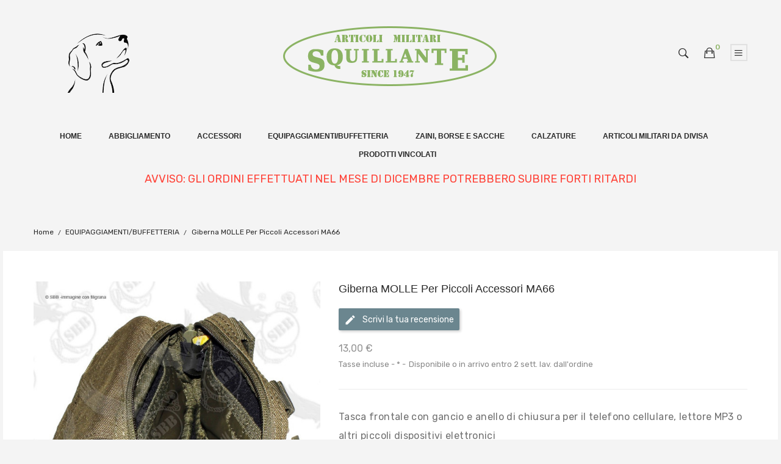

--- FILE ---
content_type: text/html; charset=utf-8
request_url: https://www.squillanteuniformi.it/equipaggiamentibuffetteria/135-8750-giberna-molle-per-piccoli-accessori-ma66.html
body_size: 19656
content:
<!doctype html>
<html lang="it">

  <head>
    
      <meta charset="utf-8">
<meta http-equiv="x-ua-compatible" content="ie=edge">


  <link rel="canonical" href="https://www.squillanteuniformi.it/equipaggiamentibuffetteria/135-giberna-molle-per-piccoli-accessori-ma66.html">

  <title>Giberna MOLLE per piccoli accessori MA66</title>
  <meta name="description" content="Tasca frontale con gancio e anello di chiusura per il telefono cellulare, lettore MP3 o altri piccoli dispositivi elettroniciDoppio scomparto principale con zip per la macchina fotografica digitale, GPS e altri accessoriMolteplici opzioni di aggancio: Molle, cintura, moschettone
Ganci Molle">
  <meta name="keywords" content="">
        <link rel="canonical" href="https://www.squillanteuniformi.it/equipaggiamentibuffetteria/135-giberna-molle-per-piccoli-accessori-ma66.html">
  

<meta name="viewport" content="width=device-width, initial-scale=1">

<link rel="icon" type="image/vnd.microsoft.icon" href="https://www.squillanteuniformi.it/img/favicon.ico?1553092430">
<link rel="shortcut icon" type="image/x-icon" href="https://www.squillanteuniformi.it/img/favicon.ico?1553092430">
<link href="https://fonts.googleapis.com/css?family=Rubik:400,400i,500,500i,700,700i,900,900i&amp;subset=cyrillic,hebrew,latin-ext" rel="stylesheet">
<link href="https://fonts.googleapis.com/css?family=Oswald:200,300,400,500,600,700&amp;subset=cyrillic,latin-ext,vietnamese" rel="stylesheet">
<link href="https://fonts.googleapis.com/css?family=Karla:400,400i,700,700i&amp;subset=latin-ext" rel="stylesheet">
<link href="https://fonts.googleapis.com/css?family=Playfair+Display:400,400i,700,700i,900,900i&amp;subset=cyrillic,latin-ext" rel="stylesheet">

    <link rel="stylesheet" href="https://www.squillanteuniformi.it/themes/theme_handart4/assets/cache/theme-8b6b99122.css" type="text/css" media="all">




  

  <script type="text/javascript">
        var POSSLIDESHOW_SPEED = "5000";
        var POS_HOME_NEW_ITEMS = 4;
        var POS_HOME_NEW_NAV = true;
        var POS_HOME_NEW_PAGINATION = false;
        var POS_HOME_NEW_SPEED = 1000;
        var prestashop = {"cart":{"products":[],"totals":{"total":{"type":"total","label":"Totale","amount":0,"value":"0,00\u00a0\u20ac"},"total_including_tax":{"type":"total","label":"Totale (tasse incl.)","amount":0,"value":"0,00\u00a0\u20ac"},"total_excluding_tax":{"type":"total","label":"Totale (tasse escl.)","amount":0,"value":"0,00\u00a0\u20ac"}},"subtotals":{"products":{"type":"products","label":"Totale parziale","amount":0,"value":"0,00\u00a0\u20ac"},"discounts":null,"shipping":{"type":"shipping","label":"Spedizione","amount":0,"value":""},"tax":{"type":"tax","label":"Iva inclusa","amount":0,"value":"0,00\u00a0\u20ac"}},"products_count":0,"summary_string":"0 articoli","vouchers":{"allowed":1,"added":[]},"discounts":[],"minimalPurchase":0,"minimalPurchaseRequired":""},"currency":{"id":1,"name":"Euro","iso_code":"EUR","iso_code_num":"978","sign":"\u20ac"},"customer":{"lastname":null,"firstname":null,"email":null,"birthday":null,"newsletter":null,"newsletter_date_add":null,"optin":null,"website":null,"company":null,"siret":null,"ape":null,"is_logged":false,"gender":{"type":null,"name":null},"addresses":[]},"language":{"name":"Italiano (Italian)","iso_code":"it","locale":"it-IT","language_code":"it","is_rtl":"0","date_format_lite":"d\/m\/Y","date_format_full":"d\/m\/Y H:i:s","id":1},"page":{"title":"","canonical":"https:\/\/www.squillanteuniformi.it\/equipaggiamentibuffetteria\/135-giberna-molle-per-piccoli-accessori-ma66.html","meta":{"title":"Giberna MOLLE per piccoli accessori MA66","description":"Tasca frontale con gancio e anello di chiusura per il telefono cellulare, lettore MP3 o altri piccoli dispositivi elettroniciDoppio scomparto principale con zip per la macchina fotografica digitale, GPS e altri accessoriMolteplici opzioni di aggancio: Molle, cintura, moschettone\nGanci Molle","keywords":"","robots":"index"},"page_name":"product","body_classes":{"lang-it":true,"lang-rtl":false,"country-IT":true,"currency-EUR":true,"layout-full-width":true,"page-product":true,"tax-display-enabled":true,"product-id-135":true,"product-Giberna MOLLE per piccoli accessori MA66":true,"product-id-category-78":true,"product-id-manufacturer-13":true,"product-id-supplier-0":true,"product-available-for-order":true},"admin_notifications":[]},"shop":{"name":"Squillante uniformi, abbigliamento e accessori","logo":"https:\/\/www.squillanteuniformi.it\/img\/ps17-logo-1553092430.jpg","stores_icon":"https:\/\/www.squillanteuniformi.it\/img\/logo_stores.png","favicon":"https:\/\/www.squillanteuniformi.it\/img\/favicon.ico"},"urls":{"base_url":"https:\/\/www.squillanteuniformi.it\/","current_url":"https:\/\/www.squillanteuniformi.it\/equipaggiamentibuffetteria\/135-8750-giberna-molle-per-piccoli-accessori-ma66.html","shop_domain_url":"https:\/\/www.squillanteuniformi.it","img_ps_url":"https:\/\/www.squillanteuniformi.it\/img\/","img_cat_url":"https:\/\/www.squillanteuniformi.it\/img\/c\/","img_lang_url":"https:\/\/www.squillanteuniformi.it\/img\/l\/","img_prod_url":"https:\/\/www.squillanteuniformi.it\/img\/p\/","img_manu_url":"https:\/\/www.squillanteuniformi.it\/img\/m\/","img_sup_url":"https:\/\/www.squillanteuniformi.it\/img\/su\/","img_ship_url":"https:\/\/www.squillanteuniformi.it\/img\/s\/","img_store_url":"https:\/\/www.squillanteuniformi.it\/img\/st\/","img_col_url":"https:\/\/www.squillanteuniformi.it\/img\/co\/","img_url":"https:\/\/www.squillanteuniformi.it\/themes\/theme_handart4\/assets\/img\/","css_url":"https:\/\/www.squillanteuniformi.it\/themes\/theme_handart4\/assets\/css\/","js_url":"https:\/\/www.squillanteuniformi.it\/themes\/theme_handart4\/assets\/js\/","pic_url":"https:\/\/www.squillanteuniformi.it\/upload\/","pages":{"address":"https:\/\/www.squillanteuniformi.it\/indirizzo","addresses":"https:\/\/www.squillanteuniformi.it\/indirizzi","authentication":"https:\/\/www.squillanteuniformi.it\/autenticazione","cart":"https:\/\/www.squillanteuniformi.it\/carrello","category":"https:\/\/www.squillanteuniformi.it\/index.php?controller=category","cms":"https:\/\/www.squillanteuniformi.it\/index.php?controller=cms","contact":"https:\/\/www.squillanteuniformi.it\/contattaci","discount":"https:\/\/www.squillanteuniformi.it\/sconto","guest_tracking":"https:\/\/www.squillanteuniformi.it\/tracciatura-ospite","history":"https:\/\/www.squillanteuniformi.it\/storico-ordine","identity":"https:\/\/www.squillanteuniformi.it\/identita","index":"https:\/\/www.squillanteuniformi.it\/","my_account":"https:\/\/www.squillanteuniformi.it\/il-mio-account","order_confirmation":"https:\/\/www.squillanteuniformi.it\/conferma-ordine","order_detail":"https:\/\/www.squillanteuniformi.it\/index.php?controller=order-detail","order_follow":"https:\/\/www.squillanteuniformi.it\/seguito-ordine","order":"https:\/\/www.squillanteuniformi.it\/ordine","order_return":"https:\/\/www.squillanteuniformi.it\/index.php?controller=order-return","order_slip":"https:\/\/www.squillanteuniformi.it\/nota-di-ordine","pagenotfound":"https:\/\/www.squillanteuniformi.it\/pagina-non-trovata","password":"https:\/\/www.squillanteuniformi.it\/password-recupero","pdf_invoice":"https:\/\/www.squillanteuniformi.it\/index.php?controller=pdf-invoice","pdf_order_return":"https:\/\/www.squillanteuniformi.it\/index.php?controller=pdf-order-return","pdf_order_slip":"https:\/\/www.squillanteuniformi.it\/index.php?controller=pdf-order-slip","prices_drop":"https:\/\/www.squillanteuniformi.it\/offerte","product":"https:\/\/www.squillanteuniformi.it\/index.php?controller=product","search":"https:\/\/www.squillanteuniformi.it\/cerca","sitemap":"https:\/\/www.squillanteuniformi.it\/sitemap","stores":"https:\/\/www.squillanteuniformi.it\/negozi","supplier":"https:\/\/www.squillanteuniformi.it\/fornitore","register":"https:\/\/www.squillanteuniformi.it\/autenticazione?create_account=1","order_login":"https:\/\/www.squillanteuniformi.it\/ordine?login=1"},"alternative_langs":[],"theme_assets":"\/themes\/theme_handart4\/assets\/","actions":{"logout":"https:\/\/www.squillanteuniformi.it\/?mylogout="},"no_picture_image":{"bySize":{"side_default":{"url":"https:\/\/www.squillanteuniformi.it\/img\/p\/it-default-side_default.jpg","width":70,"height":70},"small_default":{"url":"https:\/\/www.squillanteuniformi.it\/img\/p\/it-default-small_default.jpg","width":98,"height":98},"cart_default":{"url":"https:\/\/www.squillanteuniformi.it\/img\/p\/it-default-cart_default.jpg","width":125,"height":125},"home_default":{"url":"https:\/\/www.squillanteuniformi.it\/img\/p\/it-default-home_default.jpg","width":300,"height":300},"medium_default":{"url":"https:\/\/www.squillanteuniformi.it\/img\/p\/it-default-medium_default.jpg","width":500,"height":500},"large_default":{"url":"https:\/\/www.squillanteuniformi.it\/img\/p\/it-default-large_default.jpg","width":600,"height":600}},"small":{"url":"https:\/\/www.squillanteuniformi.it\/img\/p\/it-default-side_default.jpg","width":70,"height":70},"medium":{"url":"https:\/\/www.squillanteuniformi.it\/img\/p\/it-default-home_default.jpg","width":300,"height":300},"large":{"url":"https:\/\/www.squillanteuniformi.it\/img\/p\/it-default-large_default.jpg","width":600,"height":600},"legend":""}},"configuration":{"display_taxes_label":true,"display_prices_tax_incl":true,"is_catalog":false,"show_prices":true,"opt_in":{"partner":false},"quantity_discount":{"type":"discount","label":"Sconto unit\u00e0"},"voucher_enabled":1,"return_enabled":1},"field_required":[],"breadcrumb":{"links":[{"title":"Home","url":"https:\/\/www.squillanteuniformi.it\/"},{"title":"EQUIPAGGIAMENTI\/BUFFETTERIA","url":"https:\/\/www.squillanteuniformi.it\/78-equipaggiamentibuffetteria"},{"title":"Giberna MOLLE per piccoli accessori MA66","url":"https:\/\/www.squillanteuniformi.it\/equipaggiamentibuffetteria\/135-8750-giberna-molle-per-piccoli-accessori-ma66.html#\/colore-coyote_op"}],"count":3},"link":{"protocol_link":"https:\/\/","protocol_content":"https:\/\/"},"time":1769123130,"static_token":"9061228a596398658d8cf1b76785c99d","token":"e9fef21c194e597fcf83ab744cccd811","debug":false};
        var psr_icon_color = "#F19D76";
      </script>



    <script type="text/javascript" src="https://www.squillanteuniformi.it/themes/core.js" ></script>
  <script type="text/javascript" src="https://www.squillanteuniformi.it/themes/theme_handart4/assets/js/theme.js" ></script>
  <script type="text/javascript" src="https://www.squillanteuniformi.it/modules/blockreassurance/views/dist/front.js" ></script>
  <script type="text/javascript" src="https://www.squillanteuniformi.it/modules/ps_emailalerts/js/mailalerts.js" ></script>
  <script type="text/javascript" src="https://www.squillanteuniformi.it/modules/productcomments/views/js/jquery.rating.plugin.js" ></script>
  <script type="text/javascript" src="https://www.squillanteuniformi.it/modules/productcomments/views/js/productListingComments.js" ></script>
  <script type="text/javascript" src="https://www.squillanteuniformi.it/modules/productcomments/views/js/post-comment.js" ></script>
  <script type="text/javascript" src="https://www.squillanteuniformi.it/modules/productcomments/views/js/list-comments.js" ></script>
  <script type="text/javascript" src="https://www.squillanteuniformi.it/modules/productcomments/views/js/jquery.simplePagination.js" ></script>
  <script type="text/javascript" src="https://www.squillanteuniformi.it/modules/posmegamenu/js/mobile_menu.js" ></script>
  <script type="text/javascript" src="https://www.squillanteuniformi.it/modules/posmegamenu/js/custommenu.js" ></script>
  <script type="text/javascript" src="https://www.squillanteuniformi.it/modules/posslideshows/js/nivo-slider/jquery.nivo.slider.pack.js" ></script>
  <script type="text/javascript" src="https://www.squillanteuniformi.it/modules/posslideshows/js/posslideshow.js" ></script>
  <script type="text/javascript" src="https://www.squillanteuniformi.it/modules/posstaticblocks/js/jquery.fullPage.min.js" ></script>
  <script type="text/javascript" src="https://www.squillanteuniformi.it/modules/posnewproducts/js/posnewproducts.js" ></script>
  <script type="text/javascript" src="https://www.squillanteuniformi.it/modules/postabcateslider/js/postabcateslider.js" ></script>
  <script type="text/javascript" src="https://www.squillanteuniformi.it/modules/manucarousel/views/js/owl.carousel.js" ></script>
  <script type="text/javascript" src="https://www.squillanteuniformi.it/modules/manucarousel/views/js/front.js" ></script>
  <script type="text/javascript" src="https://www.squillanteuniformi.it/js/jquery/ui/jquery-ui.min.js" ></script>
  <script type="text/javascript" src="https://www.squillanteuniformi.it/themes/theme_handart4/modules/ps_searchbar/ps_searchbar.js" ></script>
  <script type="text/javascript" src="https://www.squillanteuniformi.it/themes/theme_handart4/modules/ps_shoppingcart/ps_shoppingcart.js" ></script>
  <script type="text/javascript" src="https://www.squillanteuniformi.it/themes/theme_handart4/assets/js/custom.js" ></script>





  
<style type="text/css">
.animation2 {
	 -webkit-transition-duration: 600ms;
    -moz-transition-duration: 600ms;
    -o-transition-duration: 600ms;
    transition-duration: 600ms;
}

</style><script type="text/javascript">
var _iub = _iub || [];
_iub.csConfiguration = {"invalidateConsentWithoutLog":true,"whitelabel":false,"lang":"it","siteId":1560726,"consentOnContinuedBrowsing":false,"perPurposeConsent":true,"cookiePolicyId":26364968, "banner":{ "acceptButtonDisplay":true,"customizeButtonDisplay":true,"acceptButtonColor":"#008800","position":"top","rejectButtonDisplay":true,"listPurposes":true,"explicitWithdrawal":true,"rejectButtonColor":"#8B4513","customizeButtonColor":"#696969" }};
</script>
<script type="text/javascript" src="//cdn.iubenda.com/cs/iubenda_cs.js" charset="UTF-8" async></script>
			<script type='text/javascript'>
				var iCallback = function(){};

				if('callback' in _iub.csConfiguration) {
					if('onConsentGiven' in _iub.csConfiguration.callback) iCallback = _iub.csConfiguration.callback.onConsentGiven;

					_iub.csConfiguration.callback.onConsentGiven = function()
					{
						iCallback();

						jQuery('noscript._no_script_iub').each(function (a, b) { var el = jQuery(b); el.after(el.html()); });
					};
				};
			</script>

    
  <meta property="og:type" content="product">
  <meta property="og:url" content="https://www.squillanteuniformi.it/equipaggiamentibuffetteria/135-8750-giberna-molle-per-piccoli-accessori-ma66.html">
  <meta property="og:title" content="Giberna MOLLE per piccoli accessori MA66">
  <meta property="og:site_name" content="Squillante uniformi, abbigliamento e accessori">
  <meta property="og:description" content="Tasca frontale con gancio e anello di chiusura per il telefono cellulare, lettore MP3 o altri piccoli dispositivi elettroniciDoppio scomparto principale con zip per la macchina fotografica digitale, GPS e altri accessoriMolteplici opzioni di aggancio: Molle, cintura, moschettone
Ganci Molle">
  <meta property="og:image" content="https://www.squillanteuniformi.it/332-large_default/giberna-molle-per-piccoli-accessori-ma66.jpg">
  <meta property="product:pretax_price:amount" content="10.655738">
  <meta property="product:pretax_price:currency" content="EUR">
  <meta property="product:price:amount" content="13">
  <meta property="product:price:currency" content="EUR">
    <meta property="product:weight:value" content="0.500000">
  <meta property="product:weight:units" content="kg">
  
  </head>

  <body id="product" class="lang-it country-it currency-eur layout-full-width page-product tax-display-enabled product-id-135 product-giberna-molle-per-piccoli-accessori-ma66 product-id-category-78 product-id-manufacturer-13 product-id-supplier-0 product-available-for-order sub-page">

    
    <main>
      
              
      <header id="header">
        
          
  <nav class="header-nav">
    <div class="container">
		  
    </div>
  </nav>



  <div class="header-top scroll_menu">
	<div class="container hidden">
		<div class="row">
			<div class="col-xs-12 col-md-4 col-lg-4">
				     	  	  <p><img src="/img/cms/scott-profile.png" alt="SCOTT" title="SCOTT" width="200" height="120" /></p>
	       
			</div>
			<div class="col-xs-12 col-md-4 col-lg-4" id="header_logo">
			  <a href="https://www.squillanteuniformi.it/">
				<img class="logo img-responsive" src="https://www.squillanteuniformi.it/img/ps17-logo-1553092430.jpg" alt="Squillante uniformi, abbigliamento e accessori">
			  </a>
			</div>
			<div class="col-xs-12 col-md-4 col-lg-4 display_top">
				<div id="user_info_top" class="setting_top dropdown js-dropdown">
	<span class="expand-more ion-navicon" data-toggle="dropdown">
		<!-- my account -->
	 </span>
	 <ul class="dropdown-menu"> 
	 	<li>
			<a href="https://www.squillanteuniformi.it/il-mio-account" rel="nofollow" class="dropdown-item">my account</a>
		</li>
		<li>
			<a href="https://www.squillanteuniformi.it/carrello" class="dropdown-item">Procedi all'acquisto</a>
		</li>
		<li>
						  <a
				href="https://www.squillanteuniformi.it/il-mio-account"
				title="Log in to your customer account"
				rel="nofollow" class="dropdown-item"
			  >
				Accedi
			  </a>
					</li>
	
	</ul>
</div><div class="blockcart cart-preview dropdown js-dropdown" data-refresh-url="//www.squillanteuniformi.it/module/ps_shoppingcart/ajax">
  <div class="header" data-target="#" data-toggle="dropdown" aria-haspopup="true" aria-expanded="false" role="button">
    <a rel="nofollow" href="//www.squillanteuniformi.it/carrello?action=show">
<!--       La tua borsa: Totale 0,00 € -->
		<i class="ion-bag"></i>
	  <span class="item_total">0</span>
    </a>
  </div>
  <div class="body dropdown-menu">
    <ul>
          </ul>
	<div class="price_content">
		<div class="cart-subtotals">
		  			<div class="products price_inline">
			  <span class="label">Totale parziale</span>
			  <span class="value">0,00 €</span>
			</div>
		  			<div class=" price_inline">
			  <span class="label"></span>
			  <span class="value"></span>
			</div>
		  			<div class="shipping price_inline">
			  <span class="label">Spedizione</span>
			  <span class="value"></span>
			</div>
		  			<div class="tax price_inline">
			  <span class="label">Iva inclusa</span>
			  <span class="value">0,00 €</span>
			</div>
		  		</div>
		<div class="cart-total price_inline">
		  <span class="label">Totale</span>
		  <span class="value">0,00 €</span>
		</div>
    </div>
	<div class="checkout">
		<a href="//www.squillanteuniformi.it/carrello?action=show" class="btn btn-primary">checkout</a>
	</div>
  </div>
</div>
<!-- Block search module TOP -->
<div class="block-search  dropdown js-dropdown">
	<span class="search-icon" data-toggle="dropdown"><i class="ion-ios-search-strong"></i></span>
	<div id="search_widget" class="search_top dropdown-menu" data-search-controller-url="//www.squillanteuniformi.it/cerca">
		<form method="get" action="//www.squillanteuniformi.it/cerca">
			<input type="hidden" name="controller" value="search">
			<input class="text_input" type="text" name="s" value="" placeholder="Cerca nel catalogo">
			<button type="submit">
				<i class="fa-search"></i>
			</button>
		</form>
	</div>
</div>

<!-- /Block search module TOP -->

			</div>
		</div>
	</div>
		<div class="menu">
		<!-- Block categories module -->
	<div class="ma-nav-mobile-container hidden-lg-up">
		<div class="pt_custommenu_mobile">
		<div class="navbar">
			<div id="navbar-inner" class="navbar-inner navbar-inactive">
				<a class="btn-navbar">Categoria</a>
				<ul id="pt_custommenu_itemmobile" class="tree dhtml  mobilemenu nav-collapse collapse">
											<li><a href="https://www.squillanteuniformi.it/43-accessori">ACCESSORI </a>
												<ul class="dhtml">
													<li><a href="https://www.squillanteuniformi.it/56-vari">VARI </a>
								<ul>
																</ul>
													<li><a href="https://www.squillanteuniformi.it/57-portaoggetti">PORTAOGGETTI </a>
								<ul>
																</ul>
													<li><a href="https://www.squillanteuniformi.it/58-protezionibalistiche">PROTEZIONI&amp;BALISTICHE </a>
								<ul>
																</ul>
													<li><a href="https://www.squillanteuniformi.it/59-pile-torce">PILE &amp; TORCE </a>
								<ul>
																</ul>
													<li><a href="https://www.squillanteuniformi.it/60-materiale-tattico">MATERIALE TATTICO </a>
								<ul>
																</ul>
													<li><a href="https://www.squillanteuniformi.it/61-idratazione">IDRATAZIONE </a>
								<ul>
																</ul>
													<li><a href="https://www.squillanteuniformi.it/62-cinture-cinturoni">CINTURE &amp; CINTURONI </a>
								<ul>
																</ul>
													<li><a href="https://www.squillanteuniformi.it/70-fondine">FONDINE </a>
								<ul>
																</ul>
													<li><a href="https://www.squillanteuniformi.it/80-occhialiocchialoni">OCCHIALI/OCCHIALONI </a>
								<ul>
																</ul>
													<li><a href="https://www.squillanteuniformi.it/81-bandiere-accessori">BANDIERE &amp; ACCESSORI </a>
								<ul>
																</ul>
													<li><a href="https://www.squillanteuniformi.it/84-attrezzi">ATTREZZI </a>
								<ul>
																</ul>
												</ul>
												</li>
											<li><a href="https://www.squillanteuniformi.it/44-calzature">CALZATURE </a>
												<ul class="dhtml">
													<li><a href="https://www.squillanteuniformi.it/46-anfibi">ANFIBI </a>
								<ul>
																</ul>
													<li><a href="https://www.squillanteuniformi.it/47-scarpe">SCARPE </a>
								<ul>
																</ul>
													<li><a href="https://www.squillanteuniformi.it/48-stivali">STIVALI </a>
								<ul>
																</ul>
													<li><a href="https://www.squillanteuniformi.it/64-calze">CALZE </a>
								<ul>
																</ul>
													<li><a href="https://www.squillanteuniformi.it/65-accessori-per-calzature">ACCESSORI PER CALZATURE </a>
								<ul>
																</ul>
												</ul>
												</li>
											<li><a href="https://www.squillanteuniformi.it/45-abbigliamento">ABBIGLIAMENTO </a>
												<ul class="dhtml">
													<li><a href="https://www.squillanteuniformi.it/49-parka-giacconi-giubbotti">PARKA, GIACCONI, GIUBBOTTI </a>
								<ul>
																</ul>
													<li><a href="https://www.squillanteuniformi.it/50-camicie-casacche-gilet">CAMICIE, CASACCHE, GILET </a>
								<ul>
																</ul>
													<li><a href="https://www.squillanteuniformi.it/51-maglioni-felpe">MAGLIONI &amp; FELPE </a>
								<ul>
																</ul>
													<li><a href="https://www.squillanteuniformi.it/52-bermuda">BERMUDA </a>
								<ul>
																</ul>
													<li><a href="https://www.squillanteuniformi.it/53-abbigliamento-vario">ABBIGLIAMENTO VARIO </a>
								<ul>
																</ul>
													<li><a href="https://www.squillanteuniformi.it/54-magliette">MAGLIETTE </a>
								<ul>
																</ul>
													<li><a href="https://www.squillanteuniformi.it/55-pantaloni-lunghi">PANTALONI LUNGHI </a>
								<ul>
																</ul>
													<li><a href="https://www.squillanteuniformi.it/72-guanti">GUANTI </a>
								<ul>
																</ul>
													<li><a href="https://www.squillanteuniformi.it/76-copricapi">COPRICAPI </a>
								<ul>
																	<li><a href="https://www.squillanteuniformi.it/67-da-divisa">DA DIVISA </a>
																	<li><a href="https://www.squillanteuniformi.it/68-da-mimetica">DA MIMETICA </a>
																	<li><a href="https://www.squillanteuniformi.it/69-vari">VARI </a>
																</ul>
													<li><a href="https://www.squillanteuniformi.it/77-sciarpe-e-collari">SCIARPE E COLLARI </a>
								<ul>
																</ul>
												</ul>
												</li>
											<li><a href="https://www.squillanteuniformi.it/73-articoli-militari-da-divisa">ARTICOLI MILITARI DA DIVISA </a>
												</li>
											<li><a href="https://www.squillanteuniformi.it/74-zaini-borse-e-sacche">ZAINI, BORSE E SACCHE </a>
												</li>
											<li><a href="https://www.squillanteuniformi.it/78-equipaggiamentibuffetteria">EQUIPAGGIAMENTI/BUFFETTERIA </a>
												</li>
											<li><a href="https://www.squillanteuniformi.it/79-prodotti-vincolati">PRODOTTI VINCOLATI </a>
												</li>
										     
																			 
																			 
																			 
																			 
																			 
																													</ul>
			</div>
		</div>
		</div>
</div>
<!-- /Block categories module -->
<div class="nav-container hidden-md-down">
	<div class="nav-inner">
		<div id="pt_custommenu" class="pt_custommenu">
		    <div id="pt_menu_home" class="pt_menu"><div class="parentMenu"><a class="fontcustom2" href="/"><span>Home</span></a></div></div><div id="pt_menu45" class="pt_menu nav-1">
<div class="parentMenu">
<a href="https://www.squillanteuniformi.it/45-abbigliamento" class="fontcustom2">
<span>ABBIGLIAMENTO</span>
<i class="icon-caret-down"></i>
</a>
</div>
<div id="popup45" class="popup" style="display: none; width: 1228px;">
<div class="block1" id="block145">
<div class="column last col1"><div class="itemMenu level1"><a class="itemMenuName level3 nochild" href="https://www.squillanteuniformi.it/49-parka-giacconi-giubbotti"><span>PARKA,&nbsp;GIACCONI,&nbsp;GIUBBOTTI</span></a><a class="itemMenuName level3 nochild" href="https://www.squillanteuniformi.it/50-camicie-casacche-gilet"><span>CAMICIE,&nbsp;CASACCHE,&nbsp;GILET</span></a><a class="itemMenuName level3 nochild" href="https://www.squillanteuniformi.it/51-maglioni-felpe"><span>MAGLIONI&nbsp;&&nbsp;FELPE</span></a><a class="itemMenuName level3 nochild" href="https://www.squillanteuniformi.it/52-bermuda"><span>BERMUDA</span></a><a class="itemMenuName level3 nochild" href="https://www.squillanteuniformi.it/53-abbigliamento-vario"><span>ABBIGLIAMENTO&nbsp;VARIO</span></a><a class="itemMenuName level3 nochild" href="https://www.squillanteuniformi.it/54-magliette"><span>MAGLIETTE</span></a><a class="itemMenuName level3 nochild" href="https://www.squillanteuniformi.it/55-pantaloni-lunghi"><span>PANTALONI&nbsp;LUNGHI</span></a><a class="itemMenuName level3 nochild" href="https://www.squillanteuniformi.it/72-guanti"><span>GUANTI</span></a><a class="itemMenuName level3 nochild" href="https://www.squillanteuniformi.it/76-copricapi"><span>COPRICAPI</span></a><a class="itemMenuName level3 nochild" href="https://www.squillanteuniformi.it/77-sciarpe-e-collari"><span>SCIARPE&nbsp;E&nbsp;COLLARI</span></a></div></div>
<div class="clearBoth"></div>
</div>
</div>
</div><div id="pt_menu43" class="pt_menu nav-2">
<div class="parentMenu">
<a href="https://www.squillanteuniformi.it/43-accessori" class="fontcustom2">
<span>ACCESSORI</span>
<i class="icon-caret-down"></i>
</a>
</div>
<div id="popup43" class="popup" style="display: none; width: 1228px;">
<div class="block1" id="block143">
<div class="column last col1"><div class="itemMenu level1"><a class="itemMenuName level3 nochild" href="https://www.squillanteuniformi.it/56-vari"><span>VARI</span></a><a class="itemMenuName level3 nochild" href="https://www.squillanteuniformi.it/57-portaoggetti"><span>PORTAOGGETTI</span></a><a class="itemMenuName level3 nochild" href="https://www.squillanteuniformi.it/58-protezionibalistiche"><span>PROTEZIONI&BALISTICHE</span></a><a class="itemMenuName level3 nochild" href="https://www.squillanteuniformi.it/59-pile-torce"><span>PILE&nbsp;&&nbsp;TORCE</span></a><a class="itemMenuName level3 nochild" href="https://www.squillanteuniformi.it/60-materiale-tattico"><span>MATERIALE&nbsp;TATTICO</span></a><a class="itemMenuName level3 nochild" href="https://www.squillanteuniformi.it/61-idratazione"><span>IDRATAZIONE</span></a><a class="itemMenuName level3 nochild" href="https://www.squillanteuniformi.it/62-cinture-cinturoni"><span>CINTURE&nbsp;&&nbsp;CINTURONI</span></a><a class="itemMenuName level3 nochild" href="https://www.squillanteuniformi.it/70-fondine"><span>FONDINE</span></a><a class="itemMenuName level3 nochild" href="https://www.squillanteuniformi.it/80-occhialiocchialoni"><span>OCCHIALI/OCCHIALONI</span></a><a class="itemMenuName level3 nochild" href="https://www.squillanteuniformi.it/81-bandiere-accessori"><span>BANDIERE&nbsp;&&nbsp;ACCESSORI</span></a><a class="itemMenuName level3 nochild" href="https://www.squillanteuniformi.it/84-attrezzi"><span>ATTREZZI</span></a></div></div>
<div class="clearBoth"></div>
</div>
</div>
</div><div id="pt_menu78" class="pt_menu nav-3 pt_menu_no_child">
<div class="parentMenu">
<a href="https://www.squillanteuniformi.it/78-equipaggiamentibuffetteria" class="fontcustom2">
<span>EQUIPAGGIAMENTI/BUFFETTERIA</span>
</a>
</div>
</div><div id="pt_menu74" class="pt_menu nav-4 pt_menu_no_child">
<div class="parentMenu">
<a href="https://www.squillanteuniformi.it/74-zaini-borse-e-sacche" class="fontcustom2">
<span>ZAINI, BORSE E SACCHE</span>
</a>
</div>
</div><div id="pt_menu44" class="pt_menu nav-5">
<div class="parentMenu">
<a href="https://www.squillanteuniformi.it/44-calzature" class="fontcustom2">
<span>CALZATURE</span>
<i class="icon-caret-down"></i>
</a>
</div>
<div id="popup44" class="popup" style="display: none; width: 1228px;">
<div class="block1" id="block144">
<div class="column last col1"><div class="itemMenu level1"><a class="itemMenuName level3 nochild" href="https://www.squillanteuniformi.it/46-anfibi"><span>ANFIBI</span></a><a class="itemMenuName level3 nochild" href="https://www.squillanteuniformi.it/47-scarpe"><span>SCARPE</span></a><a class="itemMenuName level3 nochild" href="https://www.squillanteuniformi.it/48-stivali"><span>STIVALI</span></a><a class="itemMenuName level3 nochild" href="https://www.squillanteuniformi.it/64-calze"><span>CALZE</span></a><a class="itemMenuName level3 nochild" href="https://www.squillanteuniformi.it/65-accessori-per-calzature"><span>ACCESSORI&nbsp;PER&nbsp;CALZATURE</span></a></div></div>
<div class="clearBoth"></div>
</div>
</div>
</div><div id="pt_menu73" class="pt_menu nav-6 pt_menu_no_child">
<div class="parentMenu">
<a href="https://www.squillanteuniformi.it/73-articoli-militari-da-divisa" class="fontcustom2">
<span>ARTICOLI MILITARI DA DIVISA</span>
</a>
</div>
</div><div id="pt_menu79" class="pt_menu nav-7 pt_menu_no_child">
<div class="parentMenu">
<a href="https://www.squillanteuniformi.it/79-prodotti-vincolati" class="fontcustom2">
<span>PRODOTTI VINCOLATI</span>
</a>
</div>
</div>
		</div>
	</div>
</div>
<script type="text/javascript">
//<![CDATA[
var CUSTOMMENU_POPUP_EFFECT = 0;
var CUSTOMMENU_POPUP_TOP_OFFSET = 30;
//]]>
</script>
				<p style="margin-top:15px;color:#FF4136;font-size: 18px;">AVVISO: GLI ORDINI EFFETTUATI NEL MESE DI DICEMBRE POTREBBERO SUBIRE FORTI RITARDI</p>
		</div>
  </div>
  

        
      </header>
	        
        <aside id="notifications">
  <div class="container">
    
    
    
      </div>
</aside>
      
      <div id="wrapper">
		<div class="breadcrumb-name">
						
				<div class="container">
	<div class="breadcrumb_container">
		<nav data-depth="3" class="breadcrumb">
		  <ol itemscope itemtype="http://schema.org/BreadcrumbList">
						  <li itemprop="itemListElement" itemscope itemtype="http://schema.org/ListItem">
				<a itemprop="item" href="https://www.squillanteuniformi.it/">
				  <span itemprop="name">Home</span>
				</a>
				<meta itemprop="position" content="1">
			  </li>
						  <li itemprop="itemListElement" itemscope itemtype="http://schema.org/ListItem">
				<a itemprop="item" href="https://www.squillanteuniformi.it/78-equipaggiamentibuffetteria">
				  <span itemprop="name">EQUIPAGGIAMENTI/BUFFETTERIA</span>
				</a>
				<meta itemprop="position" content="2">
			  </li>
						  <li itemprop="itemListElement" itemscope itemtype="http://schema.org/ListItem">
				<a itemprop="item" href="https://www.squillanteuniformi.it/equipaggiamentibuffetteria/135-8750-giberna-molle-per-piccoli-accessori-ma66.html#/colore-coyote_op">
				  <span itemprop="name">Giberna MOLLE per piccoli accessori MA66</span>
				</a>
				<meta itemprop="position" content="3">
			  </li>
					  </ol>
		</nav>
	</div>
</div>
			
		</div>
        <div class="inner-wrapper container">
			<div class="row">
			  

			  
  <div id="content-wrapper" class="col-xs-12 col-sm-12 col-md-12">
    

<section id="main" itemscope itemtype="https://schema.org/Product">
    <meta itemprop="url" content="https://www.squillanteuniformi.it/equipaggiamentibuffetteria/135-8750-giberna-molle-per-piccoli-accessori-ma66.html#/341-colore-coyote_op">

	<div class="row">
		<div class="col-md-5">
			
			<section class="page-content" id="content">
				
				
				<ul class="product-flags">
									</ul>
				

				
				<div class="images-container">
  
    <div class="product-cover">
      <img class="js-qv-product-cover" src="https://www.squillanteuniformi.it/332-large_default/giberna-molle-per-piccoli-accessori-ma66.jpg" alt="" title="" style="width:100%;" itemprop="image">
      <div class="layer hidden-sm-down" data-toggle="modal" data-target="#product-modal">
        <i class="material-icons zoom-in">&#xE8FF;</i>
      </div>
    </div>
  

  
    <div class="js-qv-mask mask pos_content">
      <div class="product-images js-qv-product-images ">
                  <div class="thumb-container">
            <img
              class="thumb js-thumb "
              data-image-medium-src="https://www.squillanteuniformi.it/2434-medium_default/giberna-molle-per-piccoli-accessori-ma66.jpg"
              data-image-large-src="https://www.squillanteuniformi.it/2434-large_default/giberna-molle-per-piccoli-accessori-ma66.jpg"
              src="https://www.squillanteuniformi.it/2434-home_default/giberna-molle-per-piccoli-accessori-ma66.jpg"
              alt=""
              title=""
              width="100"
              itemprop="image"
            >
          </div>
              </div>
    </div>
  
</div>
<script type="text/javascript"> 
		$(document).ready(function() {
			var owl = $("#product .images-container .product-images");
			owl.owlCarousel({
			items :3,
			addClassActive: true,
			navigation :true,
			slideSpeed :1000,
			pagination : false,
			itemsDesktop : [1199,3],
			itemsDesktopSmall : [911,2],
			itemsTablet: [767,3],
			itemsMobile : [320,2]
			}); 
			var owl = $(".quickview .images-container .product-images");
			owl.owlCarousel({
			items :3,
			addClassActive: true,
			navigation :true,
			slideSpeed :1000,
			pagination : false,
			itemsDesktop : [1199,3],
			itemsDesktopSmall : [911,2],
			itemsTablet: [767,3],
			itemsMobile : [320,2]
			}); 
		});
</script>
				
				<div class="scroll-box-arrows">
					<i class="material-icons left">&#xE314;</i>
					<i class="material-icons right">&#xE315;</i>
				</div>

				
			</section>
			
		</div>
		<div class="col-md-7">
			
			
			<h1 class="h1 namne_details" itemprop="name">Giberna MOLLE per piccoli accessori MA66</h1>
			
			
			<div class="product-comments-additional-info">
            <button class="btn btn-comment post-product-comment">
        <i class="material-icons edit" data-icon="edit"></i>
        Scrivi la tua recensione
      </button>
      </div>

			
			  <div class="product-prices">
    
          

    
      <div
        class="product-price h5 "
        itemprop="offers"
        itemscope
        itemtype="https://schema.org/Offer"
      >
        <link itemprop="availability" href="https://schema.org/InStock"/>
        <meta itemprop="priceCurrency" content="EUR">

        <div class="current-price">
          <span itemprop="price" class="price " content="13">13,00 €</span>
                  </div>

        
                  
      </div>
    

    
          

    
          

    
          

    

    <div class="tax-shipping-delivery-label">
              Tasse incluse
                    
                      <span class="aeuc_delivery_label">
            *
        </span>
    
	                    <span class="delivery-information">Disponibile o in arrivo entro 2 sett. lav. dall&#039;ordine</span>
                  </div>
  </div>
			
			
			<div class="product-information">
				
				<div id="product-description-short-135" class="product-desc" itemprop="description"><p><span style="font-size:12pt;">Tasca frontale con gancio e anello di chiusura per il telefono cellulare, lettore MP3 o altri piccoli dispositivi elettronici<br /><br />Doppio scomparto principale con zip per la macchina fotografica digitale, GPS e altri accessori<br /><br />Molteplici opzioni di aggancio: Molle, cintura, moschettone<br /><br /><br /></span></p>
<p><span style="font-size:12pt;">Ganci Molle</span></p></div>
				

				
				<div class="product-actions">
					
					<form action="https://www.squillanteuniformi.it/carrello" method="post" id="add-to-cart-or-refresh">
						<input type="hidden" name="token" value="9061228a596398658d8cf1b76785c99d">
						<input type="hidden" name="id_product" value="135" id="product_page_product_id">
						<input type="hidden" name="id_customization" value="0" id="product_customization_id">

						
						<div class="product-variants">
      <div class="clearfix product-variants-item">
      <span class="control-label">COLORE</span>
              <ul id="group_2">
                      <li class="pull-xs-left input-container" title="NERO">
              <input class="input-color" type="radio" data-product-attribute="2" name="group[2]" value="83">
              <span
                class="color" style="background-color: #000000"                               ><span class="sr-only">NERO</span></span>
            </li>
                      <li class="pull-xs-left input-container" title="VERDE OLIVA/MILITARE">
              <input class="input-color" type="radio" data-product-attribute="2" name="group[2]" value="87">
              <span
                class="color" style="background-color: #506500"                               ><span class="sr-only">VERDE OLIVA/MILITARE</span></span>
            </li>
                      <li class="pull-xs-left input-container" title="COYOTE">
              <input class="input-color" type="radio" data-product-attribute="2" name="group[2]" value="89">
              <span
                class="color" style="background-color: #856b00"                               ><span class="sr-only">COYOTE</span></span>
            </li>
                      <li class="pull-xs-left input-container" title="COYOTE OP">
              <input class="input-color" type="radio" data-product-attribute="2" name="group[2]" value="341" checked="checked">
              <span
                class="color" style="background-color: #9f6500"                               ><span class="sr-only">COYOTE OP</span></span>
            </li>
                  </ul>
          </div>
  </div>
						

						
												

						
						<section class="product-discounts">
  </section>
						

						
						<div class="product-add-to-cart">
      <span class="control-label">Quantità</span>
    
      <div class="product-quantity">
        <div class="qty">
          <input
            type="text"
            name="qty"
            id="quantity_wanted"
            value="1"
            class="input-group"
            min="1"
          />
        </div>
        <div class="add">
          <button class="btn btn-primary add-to-cart" data-button-action="add-to-cart" type="submit" >
            Aggiungi al carrello
          </button>
          
            <span id="product-availability">
                          </span>
          
        </div>
      </div>
      <div class="clearfix"></div>
    

    
      <p class="product-minimal-quantity">
              </p>
    
  </div>
						

						
      <div class="social-sharing">
      <span>Condividi</span>
      <ul>
                  <li><a href="https://www.facebook.com/sharer.php?u=https%3A%2F%2Fwww.squillanteuniformi.it%2Fequipaggiamentibuffetteria%2F135-giberna-molle-per-piccoli-accessori-ma66.html" title="Condividi" target="_blank"><i class="fa-facebook"></i></a></li>
                  <li><a href="https://twitter.com/intent/tweet?text=Giberna+MOLLE+per+piccoli+accessori+MA66 https%3A%2F%2Fwww.squillanteuniformi.it%2Fequipaggiamentibuffetteria%2F135-giberna-molle-per-piccoli-accessori-ma66.html" title="Twitta" target="_blank"><i class="fa-twitter"></i></a></li>
                  <li><a href="https://www.pinterest.com/pin/create/button/?media=https%3A%2F%2Fwww.squillanteuniformi.it%2F332%2Fgiberna-molle-per-piccoli-accessori-ma66.jpg&amp;url=https%3A%2F%2Fwww.squillanteuniformi.it%2Fequipaggiamentibuffetteria%2F135-giberna-molle-per-piccoli-accessori-ma66.html" title="Pinterest" target="_blank"><i class="fa-pinterest"></i></a></li>
              </ul>
    </div>
  


						
						<input class="product-refresh ps-hidden-by-js" name="refresh" type="submit" value="Aggiorna">
						
					</form>
					

				</div>

				<div class="blockreassurance_product">
            <div>
            <span class="item-product">
                                                        <img class="svg invisible" src="/modules/blockreassurance/img/ic_verified_user_black_36dp_1x.png">
                                    &nbsp;
            </span>
                          <p class="block-title" style="color:#000000;">Politiche per la garanzia: Tutti i prodotti venduti sono coperti dalla garanzia a norma di legge salvo estensioni del produttore.</p>
                    </div>
            <div>
            <span class="item-product">
                                                        <img class="svg invisible" src="/modules/blockreassurance/img/ic_local_shipping_black_36dp_1x.png">
                                    &nbsp;
            </span>
                          <p class="block-title" style="color:#000000;">Politiche per le spedizioni : Il tempo medio di consegna è di 5 giorni, spediamo in tutta Italia. Per maggiori dettagli consulltare le nostre Condizioni di Vendita.</p>
                    </div>
            <div>
            <span class="item-product">
                                                        <img class="svg invisible" src="/modules/blockreassurance/img/ic_swap_horiz_black_36dp_1x.png">
                                    &nbsp;
            </span>
                          <p class="block-title" style="color:#000000;">Politiche per i resi merce: nel caso di errore da parte nostra oppure difetto di fabbrica,  il reso merce è totalmente a carico nostro. 
Nel caso di reso per errato acquisto seguire le istruzioni contenute nelle nostre Condizioni di Vendita.</p>
                    </div>
        <div class="clearfix"></div>
</div>

			</div>
		</div>
		<div class="col-xs-12">
			<div class="tabs">
				<ul class="nav nav-tabs">
	
										<li class="nav-item">
						<a class="nav-link active" data-toggle="tab" href="#description">Descrizione</a>
					</li>
										<li class="nav-item">
						<a class="nav-link" data-toggle="tab" href="#product-details">Dettagli del prodotto</a>
					</li>
		
					
			
														</ul>

				<div class="tab-content" id="tab-content">
					<div class="tab-pane fade in active" id="description">
						
						<div class="product-description"><p></p>
<table class="table-data-sheet"><tbody><tr class="odd"><td>Materiale</td>
<td>Nylon 1000D</td>
</tr><tr class="even"><td>Dimensioni Esterne</td>
<td>cm 8,9H x 14,0L x 6,4P</td>
</tr><tr class="odd"><td>Sistema</td>
<td>M.O.L.L.E (MOdular Lightweight Load-carrying Equipment)</td>
</tr><tr class="even"><td>Codice produttore</td>
<td>MA66</td>
</tr><tr class="odd"><td>Nome articolo produttore</td>
<td>Digi Pouch</td>
</tr><tr class="even"><td>Produttore</td>
<td>Condor USA</td>
</tr></tbody></table><p><span style="font-size:12pt;"> </span></p></div>
						
					</div>

					
					<div class="tab-pane fade"
     id="product-details"
     data-product="{&quot;id_shop_default&quot;:&quot;1&quot;,&quot;id_manufacturer&quot;:&quot;13&quot;,&quot;id_supplier&quot;:&quot;0&quot;,&quot;reference&quot;:&quot;7130&quot;,&quot;is_virtual&quot;:&quot;0&quot;,&quot;delivery_in_stock&quot;:&quot;&quot;,&quot;delivery_out_stock&quot;:&quot;&quot;,&quot;id_category_default&quot;:&quot;78&quot;,&quot;on_sale&quot;:&quot;0&quot;,&quot;online_only&quot;:&quot;0&quot;,&quot;ecotax&quot;:0,&quot;minimal_quantity&quot;:&quot;1&quot;,&quot;low_stock_threshold&quot;:null,&quot;low_stock_alert&quot;:&quot;0&quot;,&quot;price&quot;:&quot;13,00\u00a0\u20ac&quot;,&quot;unity&quot;:&quot;&quot;,&quot;unit_price_ratio&quot;:&quot;0.000000&quot;,&quot;additional_shipping_cost&quot;:&quot;0.000000&quot;,&quot;customizable&quot;:&quot;0&quot;,&quot;text_fields&quot;:&quot;0&quot;,&quot;uploadable_files&quot;:&quot;0&quot;,&quot;redirect_type&quot;:&quot;404&quot;,&quot;id_type_redirected&quot;:&quot;0&quot;,&quot;available_for_order&quot;:&quot;1&quot;,&quot;available_date&quot;:null,&quot;show_condition&quot;:&quot;0&quot;,&quot;condition&quot;:&quot;new&quot;,&quot;show_price&quot;:&quot;1&quot;,&quot;indexed&quot;:&quot;1&quot;,&quot;visibility&quot;:&quot;both&quot;,&quot;cache_default_attribute&quot;:&quot;8747&quot;,&quot;advanced_stock_management&quot;:&quot;0&quot;,&quot;date_add&quot;:&quot;2014-04-26 10:21:59&quot;,&quot;date_upd&quot;:&quot;2019-07-11 10:09:29&quot;,&quot;pack_stock_type&quot;:&quot;3&quot;,&quot;meta_description&quot;:&quot;&quot;,&quot;meta_keywords&quot;:&quot;&quot;,&quot;meta_title&quot;:&quot;&quot;,&quot;link_rewrite&quot;:&quot;giberna-molle-per-piccoli-accessori-ma66&quot;,&quot;name&quot;:&quot;Giberna MOLLE per piccoli accessori MA66&quot;,&quot;description&quot;:&quot;&lt;p&gt;&lt;\/p&gt;\n&lt;table class=\&quot;table-data-sheet\&quot;&gt;&lt;tbody&gt;&lt;tr class=\&quot;odd\&quot;&gt;&lt;td&gt;Materiale&lt;\/td&gt;\n&lt;td&gt;Nylon 1000D&lt;\/td&gt;\n&lt;\/tr&gt;&lt;tr class=\&quot;even\&quot;&gt;&lt;td&gt;Dimensioni Esterne&lt;\/td&gt;\n&lt;td&gt;cm 8,9H x 14,0L x 6,4P&lt;\/td&gt;\n&lt;\/tr&gt;&lt;tr class=\&quot;odd\&quot;&gt;&lt;td&gt;Sistema&lt;\/td&gt;\n&lt;td&gt;M.O.L.L.E (MOdular Lightweight Load-carrying Equipment)&lt;\/td&gt;\n&lt;\/tr&gt;&lt;tr class=\&quot;even\&quot;&gt;&lt;td&gt;Codice produttore&lt;\/td&gt;\n&lt;td&gt;MA66&lt;\/td&gt;\n&lt;\/tr&gt;&lt;tr class=\&quot;odd\&quot;&gt;&lt;td&gt;Nome articolo produttore&lt;\/td&gt;\n&lt;td&gt;Digi Pouch&lt;\/td&gt;\n&lt;\/tr&gt;&lt;tr class=\&quot;even\&quot;&gt;&lt;td&gt;Produttore&lt;\/td&gt;\n&lt;td&gt;Condor USA&lt;\/td&gt;\n&lt;\/tr&gt;&lt;\/tbody&gt;&lt;\/table&gt;&lt;p&gt;&lt;span style=\&quot;font-size:12pt;\&quot;&gt; &lt;\/span&gt;&lt;\/p&gt;&quot;,&quot;description_short&quot;:&quot;&lt;p&gt;&lt;span style=\&quot;font-size:12pt;\&quot;&gt;Tasca frontale con gancio e anello di chiusura per il telefono cellulare, lettore MP3 o altri piccoli dispositivi elettronici&lt;br \/&gt;&lt;br \/&gt;Doppio scomparto principale con zip per la macchina fotografica digitale, GPS e altri accessori&lt;br \/&gt;&lt;br \/&gt;Molteplici opzioni di aggancio: Molle, cintura, moschettone&lt;br \/&gt;&lt;br \/&gt;&lt;br \/&gt;&lt;\/span&gt;&lt;\/p&gt;\n&lt;p&gt;&lt;span style=\&quot;font-size:12pt;\&quot;&gt;Ganci Molle&lt;\/span&gt;&lt;\/p&gt;&quot;,&quot;available_now&quot;:&quot;&quot;,&quot;available_later&quot;:&quot;&quot;,&quot;id&quot;:135,&quot;id_product&quot;:135,&quot;out_of_stock&quot;:2,&quot;new&quot;:0,&quot;id_product_attribute&quot;:8750,&quot;quantity_wanted&quot;:1,&quot;extraContent&quot;:[],&quot;allow_oosp&quot;:0,&quot;category&quot;:&quot;equipaggiamentibuffetteria&quot;,&quot;category_name&quot;:&quot;EQUIPAGGIAMENTI\/BUFFETTERIA&quot;,&quot;link&quot;:&quot;https:\/\/www.squillanteuniformi.it\/equipaggiamentibuffetteria\/135-giberna-molle-per-piccoli-accessori-ma66.html&quot;,&quot;attribute_price&quot;:0,&quot;price_tax_exc&quot;:10.655738,&quot;price_without_reduction&quot;:13,&quot;reduction&quot;:0,&quot;specific_prices&quot;:[],&quot;quantity&quot;:5,&quot;quantity_all_versions&quot;:15,&quot;id_image&quot;:&quot;it-default&quot;,&quot;features&quot;:[{&quot;name&quot;:&quot;Materiale del prodotto: &quot;,&quot;value&quot;:&quot;100% Nylon 1000D&quot;,&quot;id_feature&quot;:&quot;25&quot;,&quot;position&quot;:&quot;14&quot;}],&quot;attachments&quot;:[],&quot;virtual&quot;:0,&quot;pack&quot;:0,&quot;packItems&quot;:[],&quot;nopackprice&quot;:0,&quot;customization_required&quot;:false,&quot;attributes&quot;:{&quot;2&quot;:{&quot;id_attribute&quot;:&quot;341&quot;,&quot;id_attribute_group&quot;:&quot;2&quot;,&quot;name&quot;:&quot;COYOTE OP&quot;,&quot;group&quot;:&quot;COLORE&quot;,&quot;reference&quot;:&quot;&quot;,&quot;ean13&quot;:&quot;&quot;,&quot;isbn&quot;:&quot;&quot;,&quot;upc&quot;:&quot;&quot;,&quot;mpn&quot;:null}},&quot;rate&quot;:22,&quot;tax_name&quot;:&quot;IVA IT 22%&quot;,&quot;ecotax_rate&quot;:0,&quot;unit_price&quot;:&quot;&quot;,&quot;customizations&quot;:{&quot;fields&quot;:[]},&quot;id_customization&quot;:0,&quot;is_customizable&quot;:false,&quot;show_quantities&quot;:false,&quot;quantity_label&quot;:&quot;Articoli&quot;,&quot;quantity_discounts&quot;:[],&quot;customer_group_discount&quot;:0,&quot;images&quot;:[{&quot;bySize&quot;:{&quot;side_default&quot;:{&quot;url&quot;:&quot;https:\/\/www.squillanteuniformi.it\/2434-side_default\/giberna-molle-per-piccoli-accessori-ma66.jpg&quot;,&quot;width&quot;:70,&quot;height&quot;:70},&quot;small_default&quot;:{&quot;url&quot;:&quot;https:\/\/www.squillanteuniformi.it\/2434-small_default\/giberna-molle-per-piccoli-accessori-ma66.jpg&quot;,&quot;width&quot;:98,&quot;height&quot;:98},&quot;cart_default&quot;:{&quot;url&quot;:&quot;https:\/\/www.squillanteuniformi.it\/2434-cart_default\/giberna-molle-per-piccoli-accessori-ma66.jpg&quot;,&quot;width&quot;:125,&quot;height&quot;:125},&quot;home_default&quot;:{&quot;url&quot;:&quot;https:\/\/www.squillanteuniformi.it\/2434-home_default\/giberna-molle-per-piccoli-accessori-ma66.jpg&quot;,&quot;width&quot;:300,&quot;height&quot;:300},&quot;medium_default&quot;:{&quot;url&quot;:&quot;https:\/\/www.squillanteuniformi.it\/2434-medium_default\/giberna-molle-per-piccoli-accessori-ma66.jpg&quot;,&quot;width&quot;:500,&quot;height&quot;:500},&quot;large_default&quot;:{&quot;url&quot;:&quot;https:\/\/www.squillanteuniformi.it\/2434-large_default\/giberna-molle-per-piccoli-accessori-ma66.jpg&quot;,&quot;width&quot;:600,&quot;height&quot;:600}},&quot;small&quot;:{&quot;url&quot;:&quot;https:\/\/www.squillanteuniformi.it\/2434-side_default\/giberna-molle-per-piccoli-accessori-ma66.jpg&quot;,&quot;width&quot;:70,&quot;height&quot;:70},&quot;medium&quot;:{&quot;url&quot;:&quot;https:\/\/www.squillanteuniformi.it\/2434-home_default\/giberna-molle-per-piccoli-accessori-ma66.jpg&quot;,&quot;width&quot;:300,&quot;height&quot;:300},&quot;large&quot;:{&quot;url&quot;:&quot;https:\/\/www.squillanteuniformi.it\/2434-large_default\/giberna-molle-per-piccoli-accessori-ma66.jpg&quot;,&quot;width&quot;:600,&quot;height&quot;:600},&quot;legend&quot;:&quot;&quot;,&quot;id_image&quot;:&quot;2434&quot;,&quot;cover&quot;:null,&quot;position&quot;:&quot;4&quot;,&quot;associatedVariants&quot;:[&quot;8750&quot;]}],&quot;cover&quot;:{&quot;bySize&quot;:{&quot;side_default&quot;:{&quot;url&quot;:&quot;https:\/\/www.squillanteuniformi.it\/332-side_default\/giberna-molle-per-piccoli-accessori-ma66.jpg&quot;,&quot;width&quot;:70,&quot;height&quot;:70},&quot;small_default&quot;:{&quot;url&quot;:&quot;https:\/\/www.squillanteuniformi.it\/332-small_default\/giberna-molle-per-piccoli-accessori-ma66.jpg&quot;,&quot;width&quot;:98,&quot;height&quot;:98},&quot;cart_default&quot;:{&quot;url&quot;:&quot;https:\/\/www.squillanteuniformi.it\/332-cart_default\/giberna-molle-per-piccoli-accessori-ma66.jpg&quot;,&quot;width&quot;:125,&quot;height&quot;:125},&quot;home_default&quot;:{&quot;url&quot;:&quot;https:\/\/www.squillanteuniformi.it\/332-home_default\/giberna-molle-per-piccoli-accessori-ma66.jpg&quot;,&quot;width&quot;:300,&quot;height&quot;:300},&quot;medium_default&quot;:{&quot;url&quot;:&quot;https:\/\/www.squillanteuniformi.it\/332-medium_default\/giberna-molle-per-piccoli-accessori-ma66.jpg&quot;,&quot;width&quot;:500,&quot;height&quot;:500},&quot;large_default&quot;:{&quot;url&quot;:&quot;https:\/\/www.squillanteuniformi.it\/332-large_default\/giberna-molle-per-piccoli-accessori-ma66.jpg&quot;,&quot;width&quot;:600,&quot;height&quot;:600}},&quot;small&quot;:{&quot;url&quot;:&quot;https:\/\/www.squillanteuniformi.it\/332-side_default\/giberna-molle-per-piccoli-accessori-ma66.jpg&quot;,&quot;width&quot;:70,&quot;height&quot;:70},&quot;medium&quot;:{&quot;url&quot;:&quot;https:\/\/www.squillanteuniformi.it\/332-home_default\/giberna-molle-per-piccoli-accessori-ma66.jpg&quot;,&quot;width&quot;:300,&quot;height&quot;:300},&quot;large&quot;:{&quot;url&quot;:&quot;https:\/\/www.squillanteuniformi.it\/332-large_default\/giberna-molle-per-piccoli-accessori-ma66.jpg&quot;,&quot;width&quot;:600,&quot;height&quot;:600},&quot;legend&quot;:&quot;&quot;,&quot;id_image&quot;:&quot;332&quot;,&quot;cover&quot;:&quot;1&quot;,&quot;position&quot;:&quot;1&quot;,&quot;associatedVariants&quot;:[]},&quot;has_discount&quot;:false,&quot;discount_type&quot;:null,&quot;discount_percentage&quot;:null,&quot;discount_percentage_absolute&quot;:null,&quot;discount_amount&quot;:null,&quot;discount_amount_to_display&quot;:null,&quot;price_amount&quot;:13,&quot;unit_price_full&quot;:&quot;&quot;,&quot;show_availability&quot;:true,&quot;availability_date&quot;:null,&quot;availability_message&quot;:&quot;&quot;,&quot;availability&quot;:&quot;available&quot;}"
  >
  
          <div class="product-manufacturer">
                  <a href="https://www.squillanteuniformi.it/brand/13-sbb">
            <img src="https://www.squillanteuniformi.it/img/m/13.jpg" class="img manufacturer-logo" />
          </a>
              </div>
    	<br/>
          <div class="product-reference">
        <label class="label">Riferimento </label>
        <span itemprop="sku">7130</span>
      </div>
        
    
          
    
          
    
      <div class="product-out-of-stock">
        
      </div>
    

    
              <section class="product-features">
          <h3 class="h6">Scheda tecnica</h3>
          <dl class="data-sheet">
                          <dt class="name">Materiale del prodotto: </dt>
              <dd class="value">100% Nylon 1000D</dd>
                      </dl>
        </section>
          

        
              <section class="product-features">
          <h3 class="h6">Riferimenti Specifici</h3>
            <dl class="data-sheet">
                          </dl>
        </section>
          

    
          
</div>
					
					<div class="tab-pane fade in" id="idTab5">
						
					</div>
					
										
									</div>
			</div>
		</div>
	</div>
	    
          

	
	<section class="categoryproducts">
	<div class="pos_title">
		<h2>
				8 altri prodotti della stessa categoria:
				</h2>
	</div>
	<div class="pos_content row">
		<div class="product_categoryslide">
			 				<div class="item-product">
					<article class="js-product-miniature item_in" data-id-product="4032" data-id-product-attribute="44871" itemscope itemtype="http://schema.org/Product">
	<div class="img_block">
		
		  <a href="https://www.squillanteuniformi.it/equipaggiamentibuffetteria/4032-44871-warrior-giberna-ifak-small-orizzontale-laser-cut-mimetica.html#/90-colore-mc" class="thumbnail product-thumbnail">
			<img
			  src = "https://www.squillanteuniformi.it/27040-home_default/warrior-giberna-ifak-small-orizzontale-laser-cut-mimetica.jpg"
			  alt = ""
			  data-full-size-image-url = "https://www.squillanteuniformi.it/27040-large_default/warrior-giberna-ifak-small-orizzontale-laser-cut-mimetica.jpg"
			>
			       		            <img class="img-responsive second-image animation2" 
		  			src="https://www.squillanteuniformi.it/27041-home_default/warrior-giberna-ifak-small-orizzontale-laser-cut-mimetica.jpg" 
		  		  alt="" itemprop="image"/>
    		            <img class="img-responsive second-image animation2" 
		  			src="https://www.squillanteuniformi.it/27042-home_default/warrior-giberna-ifak-small-orizzontale-laser-cut-mimetica.jpg" 
		  		  alt="" itemprop="image"/>
    		            <img class="img-responsive second-image animation2" 
		  			src="https://www.squillanteuniformi.it/27043-home_default/warrior-giberna-ifak-small-orizzontale-laser-cut-mimetica.jpg" 
		  		  alt="" itemprop="image"/>
    		            <img class="img-responsive second-image animation2" 
		  			src="https://www.squillanteuniformi.it/27044-home_default/warrior-giberna-ifak-small-orizzontale-laser-cut-mimetica.jpg" 
		  		  alt="" itemprop="image"/>
    		            <img class="img-responsive second-image animation2" 
		  			src="https://www.squillanteuniformi.it/27045-home_default/warrior-giberna-ifak-small-orizzontale-laser-cut-mimetica.jpg" 
		  		  alt="" itemprop="image"/>
    		            <img class="img-responsive second-image animation2" 
		  			src="https://www.squillanteuniformi.it/27046-home_default/warrior-giberna-ifak-small-orizzontale-laser-cut-mimetica.jpg" 
		  		  alt="" itemprop="image"/>
    		
		  </a>
		
		
		  <ul class="product-flag">
					  </ul>
		
		<div class="block-inner">
			<div class="cart">
				
<div class="product-add-to-cart">
  	  
	  <form action="https://www.squillanteuniformi.it/carrello" method="post">
		   
		<div class="product-quantity" style="display:none;">
		 <input type="hidden" name="token" value="798061f062ce6afdfe51b0274b69019c">
		<input type="hidden" name="id_product" value="4032">
		<input type="hidden" name="id_customization" value="0">
		<input type="hidden" name="qty" value="1" />
		</div>
		 <button class="button ajax_add_to_cart_button add-to-cart btn-default" data-button-action="add-to-cart">
			<span><i class="ion-bag"></i>Aggiungi al carrello</span>
		  </button>

	</form> 
  </div>
			</div>
			<a href="https://www.squillanteuniformi.it/equipaggiamentibuffetteria/4032-44871-warrior-giberna-ifak-small-orizzontale-laser-cut-mimetica.html#/90-colore-mc" title="Warrior Giberna IFAK Small orizzontale Laser Cut mimetica" class="detail"><i class="ion-android-options"></i></a>
			<a href="#" class="quick-view" data-link-action="quickview"><i class="ion-android-open"></i>Anteprima</a>
		</div>
	</div>
    <div class="product_desc">
				<div class="manufacturer"><a href="https://www.squillanteuniformi.it/brand/37-warrior-assault-systems">WARRIOR ASSAULT SYSTEMS</a></div>
				
	 	<div class="hook-reviews">
        
<div class="product-list-reviews" data-id="4032" data-url="https://www.squillanteuniformi.it/module/productcomments/CommentGrade">
  <div class="grade-stars small-stars"></div>
  <div class="comments-nb"></div>
</div>

		</div>
      
      
       <h4><a href="https://www.squillanteuniformi.it/equipaggiamentibuffetteria/4032-44871-warrior-giberna-ifak-small-orizzontale-laser-cut-mimetica.html#/90-colore-mc" title="Warrior Giberna IFAK Small orizzontale Laser Cut mimetica" itemprop="name" class="product_name">Warrior Giberna IFAK Small orizzontale Laser Cut mimetica</a></h4>
      
      
                  <div class="product-price-and-shipping">
            
            

            <span itemprop="price" class="price ">42,00 €</span>

            

            
          </div>
              
	  	
			<div class="product-desc" itemprop="description"><p> 
 
 
    La nostra custodia IFAK tagliata al laser è progettata per contenere il kit medico personale di un operatore, tra cui garze da combattimento, CAT e/o bendaggi da trauma.     Sono tutti conservati in modo sicuro in una custodia rimovibile, che si inserisce all&#039;interno della custodia esterna.         La manica e il kit medico sono tenuti...</p></div>
		
		
						  <div class="variant-links">
      <a href="https://www.squillanteuniformi.it/equipaggiamentibuffetteria/4032-44871-warrior-giberna-ifak-small-orizzontale-laser-cut-mimetica.html#/90-colore-mc"
       class="color"
       title="MC"
                    style="background-image: url(/img/co/90.jpg)"     ><span class="sr-only">MC</span></a>
    <span class="js-count count"></span>
</div>
					 
    </div>
</article>
				</div>
							<div class="item-product">
					<article class="js-product-miniature item_in" data-id-product="1063" data-id-product-attribute="10751" itemscope itemtype="http://schema.org/Product">
	<div class="img_block">
		
		  <a href="https://www.squillanteuniformi.it/home/1063-10751-portacaricatori-vega-8bl01-polimero-gommato-1-posto-9mm.html#/83-colore-nero" class="thumbnail product-thumbnail">
			<img
			  src = "https://www.squillanteuniformi.it/3938-home_default/portacaricatori-vega-8bl01-polimero-gommato-1-posto-9mm.jpg"
			  alt = ""
			  data-full-size-image-url = "https://www.squillanteuniformi.it/3938-large_default/portacaricatori-vega-8bl01-polimero-gommato-1-posto-9mm.jpg"
			>
			       		
		  </a>
		
		
		  <ul class="product-flag">
					  </ul>
		
		<div class="block-inner">
			<div class="cart">
				
<div class="product-add-to-cart">
  	  
	  <form action="https://www.squillanteuniformi.it/carrello" method="post">
		   
		<div class="product-quantity" style="display:none;">
		 <input type="hidden" name="token" value="798061f062ce6afdfe51b0274b69019c">
		<input type="hidden" name="id_product" value="1063">
		<input type="hidden" name="id_customization" value="0">
		<input type="hidden" name="qty" value="1" />
		</div>
		 <button class="button ajax_add_to_cart_button add-to-cart btn-default" data-button-action="add-to-cart">
			<span><i class="ion-bag"></i>Aggiungi al carrello</span>
		  </button>

	</form> 
  </div>
			</div>
			<a href="https://www.squillanteuniformi.it/home/1063-10751-portacaricatori-vega-8bl01-polimero-gommato-1-posto-9mm.html#/83-colore-nero" title="Portachiavi cuoio con pattella e moschettone 1V15" class="detail"><i class="ion-android-options"></i></a>
			<a href="#" class="quick-view" data-link-action="quickview"><i class="ion-android-open"></i>Anteprima</a>
		</div>
	</div>
    <div class="product_desc">
				<div class="manufacturer"><a href="https://www.squillanteuniformi.it/brand/11-vega-holster">VEGA HOLSTER</a></div>
				
	 	<div class="hook-reviews">
        
<div class="product-list-reviews" data-id="1063" data-url="https://www.squillanteuniformi.it/module/productcomments/CommentGrade">
  <div class="grade-stars small-stars"></div>
  <div class="comments-nb"></div>
</div>

		</div>
      
      
       <h4><a href="https://www.squillanteuniformi.it/home/1063-10751-portacaricatori-vega-8bl01-polimero-gommato-1-posto-9mm.html#/83-colore-nero" title="Portachiavi cuoio con pattella e moschettone 1V15" itemprop="name" class="product_name">Portachiavi cuoio con pattella e moschettone 1V15</a></h4>
      
      
                  <div class="product-price-and-shipping">
            
            

            <span itemprop="price" class="price ">11,00 €</span>

            

            
          </div>
              
	  	
			<div class="product-desc" itemprop="description"><p> 
 
 
 
 
 
 
 
 
 
 
 
 
 
 
 
 
 
 
 
 
 
 
 Moschettone in metallo. 
 
 
 
 
 
 
 
 
 
 
 
 
 
 
 
 
 
 
 
 
 
 
 </p></div>
		
		
						  <div class="variant-links">
      <a href="https://www.squillanteuniformi.it/home/1063-10751-portacaricatori-vega-8bl01-polimero-gommato-1-posto-9mm.html#/83-colore-nero"
       class="color"
       title="NERO"
              style="background-color: #000000"           ><span class="sr-only">NERO</span></a>
      <a href="https://www.squillanteuniformi.it/home/1063-10750-portacaricatori-vega-8bl01-polimero-gommato-1-posto-9mm.html#/133-colore-bianco"
       class="color"
       title="BIANCO"
              style="background-color: #ffffff"           ><span class="sr-only">BIANCO</span></a>
    <span class="js-count count"></span>
</div>
					 
    </div>
</article>
				</div>
							<div class="item-product">
					<article class="js-product-miniature item_in" data-id-product="865" data-id-product-attribute="9914" itemscope itemtype="http://schema.org/Product">
	<div class="img_block">
		
		  <a href="https://www.squillanteuniformi.it/home/865-9914-supporto-per-fondina-vega-8k21-vicino-al-corpo.html#/83-colore-nero" class="thumbnail product-thumbnail">
			<img
			  src = "https://www.squillanteuniformi.it/3456-home_default/supporto-per-fondina-vega-8k21-vicino-al-corpo.jpg"
			  alt = ""
			  data-full-size-image-url = "https://www.squillanteuniformi.it/3456-large_default/supporto-per-fondina-vega-8k21-vicino-al-corpo.jpg"
			>
			       		
		  </a>
		
		
		  <ul class="product-flag">
					  </ul>
		
		<div class="block-inner">
			<div class="cart">
				
<div class="product-add-to-cart">
  	  
	  <form action="https://www.squillanteuniformi.it/carrello" method="post">
		   
		<div class="product-quantity" style="display:none;">
		 <input type="hidden" name="token" value="798061f062ce6afdfe51b0274b69019c">
		<input type="hidden" name="id_product" value="865">
		<input type="hidden" name="id_customization" value="0">
		<input type="hidden" name="qty" value="1" />
		</div>
		 <button class="button ajax_add_to_cart_button add-to-cart btn-default" data-button-action="add-to-cart">
			<span><i class="ion-bag"></i>Aggiungi al carrello</span>
		  </button>

	</form> 
  </div>
			</div>
			<a href="https://www.squillanteuniformi.it/home/865-9914-supporto-per-fondina-vega-8k21-vicino-al-corpo.html#/83-colore-nero" title="Supporto per fondina VEGA 8K85 Up&amp;Down" class="detail"><i class="ion-android-options"></i></a>
			<a href="#" class="quick-view" data-link-action="quickview"><i class="ion-android-open"></i>Anteprima</a>
		</div>
	</div>
    <div class="product_desc">
				<div class="manufacturer"><a href="https://www.squillanteuniformi.it/brand/11-vega-holster">VEGA HOLSTER</a></div>
				
	 	<div class="hook-reviews">
        
<div class="product-list-reviews" data-id="865" data-url="https://www.squillanteuniformi.it/module/productcomments/CommentGrade">
  <div class="grade-stars small-stars"></div>
  <div class="comments-nb"></div>
</div>

		</div>
      
      
       <h4><a href="https://www.squillanteuniformi.it/home/865-9914-supporto-per-fondina-vega-8k21-vicino-al-corpo.html#/83-colore-nero" title="Supporto per fondina VEGA 8K85 Up&amp;Down" itemprop="name" class="product_name">Supporto per fondina VEGA 8K85 Up&amp;Down</a></h4>
      
      
                  <div class="product-price-and-shipping">
            
            

            <span itemprop="price" class="price ">11,50 €</span>

            

            
          </div>
              
	  	
			<div class="product-desc" itemprop="description"><p> Comfort estremo grazie alla flessibilità e forma, passaggi cintura regolabile tramite doppie barre amovibili, fori per 3 posizioni (dritta, inclinazione frontale, cross draw). Doppia possibilità dI porto: ALTO semiascellare o BASSO Sotto il fianco. Compatibile con accessori sistema rotativo per l’utilizzo in contemporanea sulla stessa piattaforma....</p></div>
		
		
						  <div class="variant-links">
      <a href="https://www.squillanteuniformi.it/home/865-9914-supporto-per-fondina-vega-8k21-vicino-al-corpo.html#/83-colore-nero"
       class="color"
       title="NERO"
              style="background-color: #000000"           ><span class="sr-only">NERO</span></a>
    <span class="js-count count"></span>
</div>
					 
    </div>
</article>
				</div>
							<div class="item-product">
					<article class="js-product-miniature item_in" data-id-product="1032" data-id-product-attribute="10656" itemscope itemtype="http://schema.org/Product">
	<div class="img_block">
		
		  <a href="https://www.squillanteuniformi.it/equipaggiamentibuffetteria/1032-10656-portachiavi-cordura-cmoschettone-2v16.html#/83-colore-nero" class="thumbnail product-thumbnail">
			<img
			  src = "https://www.squillanteuniformi.it/3879-home_default/portachiavi-cordura-cmoschettone-2v16.jpg"
			  alt = ""
			  data-full-size-image-url = "https://www.squillanteuniformi.it/3879-large_default/portachiavi-cordura-cmoschettone-2v16.jpg"
			>
			       		
		  </a>
		
		
		  <ul class="product-flag">
					  </ul>
		
		<div class="block-inner">
			<div class="cart">
				
<div class="product-add-to-cart">
  	  
	  <form action="https://www.squillanteuniformi.it/carrello" method="post">
		   
		<div class="product-quantity" style="display:none;">
		 <input type="hidden" name="token" value="798061f062ce6afdfe51b0274b69019c">
		<input type="hidden" name="id_product" value="1032">
		<input type="hidden" name="id_customization" value="0">
		<input type="hidden" name="qty" value="1" />
		</div>
		 <button class="button ajax_add_to_cart_button add-to-cart btn-default" data-button-action="add-to-cart">
			<span><i class="ion-bag"></i>Aggiungi al carrello</span>
		  </button>

	</form> 
  </div>
			</div>
			<a href="https://www.squillanteuniformi.it/equipaggiamentibuffetteria/1032-10656-portachiavi-cordura-cmoschettone-2v16.html#/83-colore-nero" title="Portachiavi cordura c/moschettone 2V16" class="detail"><i class="ion-android-options"></i></a>
			<a href="#" class="quick-view" data-link-action="quickview"><i class="ion-android-open"></i>Anteprima</a>
		</div>
	</div>
    <div class="product_desc">
				<div class="manufacturer"><a href="https://www.squillanteuniformi.it/brand/11-vega-holster">VEGA HOLSTER</a></div>
				
	 	<div class="hook-reviews">
        
<div class="product-list-reviews" data-id="1032" data-url="https://www.squillanteuniformi.it/module/productcomments/CommentGrade">
  <div class="grade-stars small-stars"></div>
  <div class="comments-nb"></div>
</div>

		</div>
      
      
       <h4><a href="https://www.squillanteuniformi.it/equipaggiamentibuffetteria/1032-10656-portachiavi-cordura-cmoschettone-2v16.html#/83-colore-nero" title="Portachiavi cordura c/moschettone 2V16" itemprop="name" class="product_name">Portachiavi cordura c/moschettone 2V16</a></h4>
      
      
                  <div class="product-price-and-shipping">
            
            

            <span itemprop="price" class="price ">5,50 €</span>

            

            
          </div>
              
	  	
			<div class="product-desc" itemprop="description"><p> 
 
 
 
 
 
 
 
 Moschettone in plastica. 
 
 
 
 
 
 
 
 </p></div>
		
		
						  <div class="variant-links">
      <a href="https://www.squillanteuniformi.it/equipaggiamentibuffetteria/1032-10656-portachiavi-cordura-cmoschettone-2v16.html#/83-colore-nero"
       class="color"
       title="NERO"
              style="background-color: #000000"           ><span class="sr-only">NERO</span></a>
      <a href="https://www.squillanteuniformi.it/equipaggiamentibuffetteria/1032-10654-portachiavi-cordura-cmoschettone-2v16.html#/100-colore-blu_navy"
       class="color"
       title="Blu Navy"
              style="background-color: #000e4f"           ><span class="sr-only">Blu Navy</span></a>
      <a href="https://www.squillanteuniformi.it/equipaggiamentibuffetteria/1032-10655-portachiavi-cordura-cmoschettone-2v16.html#/133-colore-bianco"
       class="color"
       title="BIANCO"
              style="background-color: #ffffff"           ><span class="sr-only">BIANCO</span></a>
    <span class="js-count count"></span>
</div>
					 
    </div>
</article>
				</div>
							<div class="item-product">
					<article class="js-product-miniature item_in" data-id-product="2078" data-id-product-attribute="19355" itemscope itemtype="http://schema.org/Product">
	<div class="img_block">
		
		  <a href="https://www.squillanteuniformi.it/equipaggiamentibuffetteria/2078-19355-warrior-portacaricatore-m4-556-singolo-ritenz-cordino.html#/87-colore-verde_oliva_militare" class="thumbnail product-thumbnail">
			<img
			  src = "https://www.squillanteuniformi.it/10235-home_default/warrior-portacaricatore-m4-556-singolo-ritenz-cordino.jpg"
			  alt = ""
			  data-full-size-image-url = "https://www.squillanteuniformi.it/10235-large_default/warrior-portacaricatore-m4-556-singolo-ritenz-cordino.jpg"
			>
			       		            <img class="img-responsive second-image animation2" 
		  			src="https://www.squillanteuniformi.it/10236-home_default/warrior-portacaricatore-m4-556-singolo-ritenz-cordino.jpg" 
		  		  alt="" itemprop="image"/>
    		            <img class="img-responsive second-image animation2" 
		  			src="https://www.squillanteuniformi.it/10237-home_default/warrior-portacaricatore-m4-556-singolo-ritenz-cordino.jpg" 
		  		  alt="" itemprop="image"/>
    		            <img class="img-responsive second-image animation2" 
		  			src="https://www.squillanteuniformi.it/10238-home_default/warrior-portacaricatore-m4-556-singolo-ritenz-cordino.jpg" 
		  		  alt="" itemprop="image"/>
    		            <img class="img-responsive second-image animation2" 
		  			src="https://www.squillanteuniformi.it/10239-home_default/warrior-portacaricatore-m4-556-singolo-ritenz-cordino.jpg" 
		  		  alt="" itemprop="image"/>
    		            <img class="img-responsive second-image animation2" 
		  			src="https://www.squillanteuniformi.it/10240-home_default/warrior-portacaricatore-m4-556-singolo-ritenz-cordino.jpg" 
		  		  alt="" itemprop="image"/>
    		            <img class="img-responsive second-image animation2" 
		  			src="https://www.squillanteuniformi.it/10241-home_default/warrior-portacaricatore-m4-556-singolo-ritenz-cordino.jpg" 
		  		  alt="" itemprop="image"/>
    		            <img class="img-responsive second-image animation2" 
		  			src="https://www.squillanteuniformi.it/10242-home_default/warrior-portacaricatore-m4-556-singolo-ritenz-cordino.jpg" 
		  		  alt="" itemprop="image"/>
    		            <img class="img-responsive second-image animation2" 
		  			src="https://www.squillanteuniformi.it/10243-home_default/warrior-portacaricatore-m4-556-singolo-ritenz-cordino.jpg" 
		  		  alt="" itemprop="image"/>
    		            <img class="img-responsive second-image animation2" 
		  			src="https://www.squillanteuniformi.it/10244-home_default/warrior-portacaricatore-m4-556-singolo-ritenz-cordino.jpg" 
		  		  alt="" itemprop="image"/>
    		            <img class="img-responsive second-image animation2" 
		  			src="https://www.squillanteuniformi.it/10245-home_default/warrior-portacaricatore-m4-556-singolo-ritenz-cordino.jpg" 
		  		  alt="" itemprop="image"/>
    		            <img class="img-responsive second-image animation2" 
		  			src="https://www.squillanteuniformi.it/10246-home_default/warrior-portacaricatore-m4-556-singolo-ritenz-cordino.jpg" 
		  		  alt="" itemprop="image"/>
    		            <img class="img-responsive second-image animation2" 
		  			src="https://www.squillanteuniformi.it/10247-home_default/warrior-portacaricatore-m4-556-singolo-ritenz-cordino.jpg" 
		  		  alt="" itemprop="image"/>
    		            <img class="img-responsive second-image animation2" 
		  			src="https://www.squillanteuniformi.it/10248-home_default/warrior-portacaricatore-m4-556-singolo-ritenz-cordino.jpg" 
		  		  alt="" itemprop="image"/>
    		            <img class="img-responsive second-image animation2" 
		  			src="https://www.squillanteuniformi.it/10249-home_default/warrior-portacaricatore-m4-556-singolo-ritenz-cordino.jpg" 
		  		  alt="" itemprop="image"/>
    		            <img class="img-responsive second-image animation2" 
		  			src="https://www.squillanteuniformi.it/10250-home_default/warrior-portacaricatore-m4-556-singolo-ritenz-cordino.jpg" 
		  		  alt="" itemprop="image"/>
    		            <img class="img-responsive second-image animation2" 
		  			src="https://www.squillanteuniformi.it/10251-home_default/warrior-portacaricatore-m4-556-singolo-ritenz-cordino.jpg" 
		  		  alt="" itemprop="image"/>
    		
		  </a>
		
		
		  <ul class="product-flag">
					  </ul>
		
		<div class="block-inner">
			<div class="cart">
				
<div class="product-add-to-cart">
  	  
	  <form action="https://www.squillanteuniformi.it/carrello" method="post">
		   
		<div class="product-quantity" style="display:none;">
		 <input type="hidden" name="token" value="798061f062ce6afdfe51b0274b69019c">
		<input type="hidden" name="id_product" value="2078">
		<input type="hidden" name="id_customization" value="0">
		<input type="hidden" name="qty" value="1" />
		</div>
		 <button class="button ajax_add_to_cart_button add-to-cart btn-default" data-button-action="add-to-cart">
			<span><i class="ion-bag"></i>Aggiungi al carrello</span>
		  </button>

	</form> 
  </div>
			</div>
			<a href="https://www.squillanteuniformi.it/equipaggiamentibuffetteria/2078-19355-warrior-portacaricatore-m4-556-singolo-ritenz-cordino.html#/87-colore-verde_oliva_militare" title="Warrior Portacaricatore M4 5,56 singolo ritenz. Cordino" class="detail"><i class="ion-android-options"></i></a>
			<a href="#" class="quick-view" data-link-action="quickview"><i class="ion-android-open"></i>Anteprima</a>
		</div>
	</div>
    <div class="product_desc">
				<div class="manufacturer"><a href="https://www.squillanteuniformi.it/brand/37-warrior-assault-systems">WARRIOR ASSAULT SYSTEMS</a></div>
				
	 	<div class="hook-reviews">
        
<div class="product-list-reviews" data-id="2078" data-url="https://www.squillanteuniformi.it/module/productcomments/CommentGrade">
  <div class="grade-stars small-stars"></div>
  <div class="comments-nb"></div>
</div>

		</div>
      
      
       <h4><a href="https://www.squillanteuniformi.it/equipaggiamentibuffetteria/2078-19355-warrior-portacaricatore-m4-556-singolo-ritenz-cordino.html#/87-colore-verde_oliva_militare" title="Warrior Portacaricatore M4 5,56 singolo ritenz. Cordino" itemprop="name" class="product_name">Warrior Portacaricatore M4 5,56 singolo ritenz. Cordino</a></h4>
      
      
                  <div class="product-price-and-shipping">
            
            

            <span itemprop="price" class="price ">20,00 €</span>

            

            
          </div>
              
	  	
			<div class="product-desc" itemprop="description"><p>   La custodia per caricatori Warrior da 5,56 mm con ritenzione elastica per cambi rapidi, rapidi e uniformi è una custodia a basso profilo. La custodia del sistema MOLLE può essere configurata fianco a fianco o impilata in base alle preferenze dei singoli operatori.    Ogni custodia ha 2 bracci MOLLE sul retro per il fissaggio e occupa 2 file orizzontali...</p></div>
		
		
						  <div class="variant-links">
      <a href="https://www.squillanteuniformi.it/equipaggiamentibuffetteria/2078-19360-warrior-portacaricatore-m4-556-singolo-ritenz-cordino.html#/83-colore-nero"
       class="color"
       title="NERO"
              style="background-color: #000000"           ><span class="sr-only">NERO</span></a>
      <a href="https://www.squillanteuniformi.it/equipaggiamentibuffetteria/2078-19355-warrior-portacaricatore-m4-556-singolo-ritenz-cordino.html#/87-colore-verde_oliva_militare"
       class="color"
       title="VERDE OLIVA/MILITARE"
              style="background-color: #506500"           ><span class="sr-only">VERDE OLIVA/MILITARE</span></a>
      <a href="https://www.squillanteuniformi.it/equipaggiamentibuffetteria/2078-19352-warrior-portacaricatore-m4-556-singolo-ritenz-cordino.html#/89-colore-coyote"
       class="color"
       title="COYOTE"
              style="background-color: #856b00"           ><span class="sr-only">COYOTE</span></a>
      <a href="https://www.squillanteuniformi.it/equipaggiamentibuffetteria/2078-19353-warrior-portacaricatore-m4-556-singolo-ritenz-cordino.html#/90-colore-mc"
       class="color"
       title="MC"
                    style="background-image: url(/img/co/90.jpg)"     ><span class="sr-only">MC</span></a>
      <a href="https://www.squillanteuniformi.it/equipaggiamentibuffetteria/2078-19361-warrior-portacaricatore-m4-556-singolo-ritenz-cordino.html#/91-colore-verde_salvia_ranger_green"
       class="color"
       title="VERDE SALVIA/Ranger Green"
              style="background-color: #4E533A"           ><span class="sr-only">VERDE SALVIA/Ranger Green</span></a>
    <span class="js-count count"></span>
</div>
					 
    </div>
</article>
				</div>
							<div class="item-product">
					<article class="js-product-miniature item_in" data-id-product="772" data-id-product-attribute="9038" itemscope itemtype="http://schema.org/Product">
	<div class="img_block">
		
		  <a href="https://www.squillanteuniformi.it/equipaggiamentibuffetteria/772-9038-tasmanian-tiger-giberna-ifak.html#/89-colore-coyote" class="thumbnail product-thumbnail">
			<img
			  src = "https://www.squillanteuniformi.it/2752-home_default/tasmanian-tiger-giberna-ifak.jpg"
			  alt = ""
			  data-full-size-image-url = "https://www.squillanteuniformi.it/2752-large_default/tasmanian-tiger-giberna-ifak.jpg"
			>
			       		            <img class="img-responsive second-image animation2" 
		  			src="https://www.squillanteuniformi.it/2753-home_default/tasmanian-tiger-giberna-ifak.jpg" 
		  		  alt="" itemprop="image"/>
    		            <img class="img-responsive second-image animation2" 
		  			src="https://www.squillanteuniformi.it/2754-home_default/tasmanian-tiger-giberna-ifak.jpg" 
		  		  alt="" itemprop="image"/>
    		            <img class="img-responsive second-image animation2" 
		  			src="https://www.squillanteuniformi.it/2755-home_default/tasmanian-tiger-giberna-ifak.jpg" 
		  		  alt="" itemprop="image"/>
    		            <img class="img-responsive second-image animation2" 
		  			src="https://www.squillanteuniformi.it/2756-home_default/tasmanian-tiger-giberna-ifak.jpg" 
		  		  alt="" itemprop="image"/>
    		            <img class="img-responsive second-image animation2" 
		  			src="https://www.squillanteuniformi.it/2757-home_default/tasmanian-tiger-giberna-ifak.jpg" 
		  		  alt="" itemprop="image"/>
    		            <img class="img-responsive second-image animation2" 
		  			src="https://www.squillanteuniformi.it/2758-home_default/tasmanian-tiger-giberna-ifak.jpg" 
		  		  alt="" itemprop="image"/>
    		            <img class="img-responsive second-image animation2" 
		  			src="https://www.squillanteuniformi.it/2759-home_default/tasmanian-tiger-giberna-ifak.jpg" 
		  		  alt="" itemprop="image"/>
    		            <img class="img-responsive second-image animation2" 
		  			src="https://www.squillanteuniformi.it/2760-home_default/tasmanian-tiger-giberna-ifak.jpg" 
		  		  alt="" itemprop="image"/>
    		            <img class="img-responsive second-image animation2" 
		  			src="https://www.squillanteuniformi.it/2761-home_default/tasmanian-tiger-giberna-ifak.jpg" 
		  		  alt="" itemprop="image"/>
    		            <img class="img-responsive second-image animation2" 
		  			src="https://www.squillanteuniformi.it/2762-home_default/tasmanian-tiger-giberna-ifak.jpg" 
		  		  alt="" itemprop="image"/>
    		            <img class="img-responsive second-image animation2" 
		  			src="https://www.squillanteuniformi.it/2763-home_default/tasmanian-tiger-giberna-ifak.jpg" 
		  		  alt="" itemprop="image"/>
    		            <img class="img-responsive second-image animation2" 
		  			src="https://www.squillanteuniformi.it/2764-home_default/tasmanian-tiger-giberna-ifak.jpg" 
		  		  alt="" itemprop="image"/>
    		
		  </a>
		
		
		  <ul class="product-flag">
					  </ul>
		
		<div class="block-inner">
			<div class="cart">
				
<div class="product-add-to-cart">
  	  
	  <form action="https://www.squillanteuniformi.it/carrello" method="post">
		   
		<div class="product-quantity" style="display:none;">
		 <input type="hidden" name="token" value="798061f062ce6afdfe51b0274b69019c">
		<input type="hidden" name="id_product" value="772">
		<input type="hidden" name="id_customization" value="0">
		<input type="hidden" name="qty" value="1" />
		</div>
		 <button class="button ajax_add_to_cart_button add-to-cart btn-default" data-button-action="add-to-cart">
			<span><i class="ion-bag"></i>Aggiungi al carrello</span>
		  </button>

	</form> 
  </div>
			</div>
			<a href="https://www.squillanteuniformi.it/equipaggiamentibuffetteria/772-9038-tasmanian-tiger-giberna-ifak.html#/89-colore-coyote" title="Tasmanian Tiger giberna IFAK" class="detail"><i class="ion-android-options"></i></a>
			<a href="#" class="quick-view" data-link-action="quickview"><i class="ion-android-open"></i>Anteprima</a>
		</div>
	</div>
    <div class="product_desc">
				<div class="manufacturer"><a href="https://www.squillanteuniformi.it/brand/36-tasmanian-tiger">TASMANIAN TIGER</a></div>
				
	 	<div class="hook-reviews">
        
<div class="product-list-reviews" data-id="772" data-url="https://www.squillanteuniformi.it/module/productcomments/CommentGrade">
  <div class="grade-stars small-stars"></div>
  <div class="comments-nb"></div>
</div>

		</div>
      
      
       <h4><a href="https://www.squillanteuniformi.it/equipaggiamentibuffetteria/772-9038-tasmanian-tiger-giberna-ifak.html#/89-colore-coyote" title="Tasmanian Tiger giberna IFAK" itemprop="name" class="product_name">Tasmanian Tiger giberna IFAK</a></h4>
      
      
                  <div class="product-price-and-shipping">
            
            

            <span itemprop="price" class="price ">31,50 €</span>

            

            
          </div>
              
	  	
			<div class="product-desc" itemprop="description"><p>   Kit di pronto soccorso con sistema di accesso rapido.   </p></div>
		
		
						  <div class="variant-links">
      <a href="https://www.squillanteuniformi.it/equipaggiamentibuffetteria/772-9041-tasmanian-tiger-giberna-ifak.html#/83-colore-nero"
       class="color"
       title="NERO"
              style="background-color: #000000"           ><span class="sr-only">NERO</span></a>
      <a href="https://www.squillanteuniformi.it/equipaggiamentibuffetteria/772-9040-tasmanian-tiger-giberna-ifak.html#/87-colore-verde_oliva_militare"
       class="color"
       title="VERDE OLIVA/MILITARE"
              style="background-color: #506500"           ><span class="sr-only">VERDE OLIVA/MILITARE</span></a>
      <a href="https://www.squillanteuniformi.it/equipaggiamentibuffetteria/772-9038-tasmanian-tiger-giberna-ifak.html#/89-colore-coyote"
       class="color"
       title="COYOTE"
              style="background-color: #856b00"           ><span class="sr-only">COYOTE</span></a>
      <a href="https://www.squillanteuniformi.it/equipaggiamentibuffetteria/772-9039-tasmanian-tiger-giberna-ifak.html#/93-colore-kaki_beige"
       class="color"
       title="KAKI/BEIGE"
              style="background-color: #CEB181"           ><span class="sr-only">KAKI/BEIGE</span></a>
    <span class="js-count count"></span>
</div>
					 
    </div>
</article>
				</div>
							<div class="item-product">
					<article class="js-product-miniature item_in" data-id-product="3439" data-id-product-attribute="39315" itemscope itemtype="http://schema.org/Product">
	<div class="img_block">
		
		  <a href="https://www.squillanteuniformi.it/equipaggiamentibuffetteria/3439-39315-tasmanian-tiger-portacaricatori-triplo-g36556-mkii-multicam.html#/90-colore-mc" class="thumbnail product-thumbnail">
			<img
			  src = "https://www.squillanteuniformi.it/21593-home_default/tasmanian-tiger-portacaricatori-triplo-g36556-mkii-multicam.jpg"
			  alt = ""
			  data-full-size-image-url = "https://www.squillanteuniformi.it/21593-large_default/tasmanian-tiger-portacaricatori-triplo-g36556-mkii-multicam.jpg"
			>
			       		            <img class="img-responsive second-image animation2" 
		  			src="https://www.squillanteuniformi.it/21594-home_default/tasmanian-tiger-portacaricatori-triplo-g36556-mkii-multicam.jpg" 
		  		  alt="" itemprop="image"/>
    		
		  </a>
		
		
		  <ul class="product-flag">
					  </ul>
		
		<div class="block-inner">
			<div class="cart">
				
<div class="product-add-to-cart">
  	  
	  <form action="https://www.squillanteuniformi.it/carrello" method="post">
		   
		<div class="product-quantity" style="display:none;">
		 <input type="hidden" name="token" value="798061f062ce6afdfe51b0274b69019c">
		<input type="hidden" name="id_product" value="3439">
		<input type="hidden" name="id_customization" value="0">
		<input type="hidden" name="qty" value="1" />
		</div>
		 <button class="button ajax_add_to_cart_button add-to-cart btn-default" data-button-action="add-to-cart">
			<span><i class="ion-bag"></i>Aggiungi al carrello</span>
		  </button>

	</form> 
  </div>
			</div>
			<a href="https://www.squillanteuniformi.it/equipaggiamentibuffetteria/3439-39315-tasmanian-tiger-portacaricatori-triplo-g36556-mkii-multicam.html#/90-colore-mc" title="Tasmanian Tiger portacaricatori triplo G36/5,56 MKII Multicam" class="detail"><i class="ion-android-options"></i></a>
			<a href="#" class="quick-view" data-link-action="quickview"><i class="ion-android-open"></i>Anteprima</a>
		</div>
	</div>
    <div class="product_desc">
				<div class="manufacturer"><a href="https://www.squillanteuniformi.it/brand/36-tasmanian-tiger">TASMANIAN TIGER</a></div>
				
	 	<div class="hook-reviews">
        
<div class="product-list-reviews" data-id="3439" data-url="https://www.squillanteuniformi.it/module/productcomments/CommentGrade">
  <div class="grade-stars small-stars"></div>
  <div class="comments-nb"></div>
</div>

		</div>
      
      
       <h4><a href="https://www.squillanteuniformi.it/equipaggiamentibuffetteria/3439-39315-tasmanian-tiger-portacaricatori-triplo-g36556-mkii-multicam.html#/90-colore-mc" title="Tasmanian Tiger portacaricatori triplo G36/5,56 MKII Multicam" itemprop="name" class="product_name">Tasmanian Tiger portacaricatori triplo G36/5,56 MKII Multicam</a></h4>
      
      
                  <div class="product-price-and-shipping">
            
            

            <span itemprop="price" class="price ">30,00 €</span>

            

            
          </div>
              
	  	
			<div class="product-desc" itemprop="description"><p> 
 
 
 
 
 
    Tasca per caricatore corto affiancata per tre caricatori G36 con fissaggio tramite cavo elastico.    
 
 
 
 
 
 </p></div>
		
		
						  <div class="variant-links">
      <a href="https://www.squillanteuniformi.it/equipaggiamentibuffetteria/3439-39315-tasmanian-tiger-portacaricatori-triplo-g36556-mkii-multicam.html#/90-colore-mc"
       class="color"
       title="MC"
                    style="background-image: url(/img/co/90.jpg)"     ><span class="sr-only">MC</span></a>
    <span class="js-count count"></span>
</div>
					 
    </div>
</article>
				</div>
							<div class="item-product">
					<article class="js-product-miniature item_in" data-id-product="2130" data-id-product-attribute="19618" itemscope itemtype="http://schema.org/Product">
	<div class="img_block">
		
		  <a href="https://www.squillanteuniformi.it/equipaggiamentibuffetteria/2130-19618-warrior-giberna-utility-small-orizzontale-czip.html#/89-colore-coyote" class="thumbnail product-thumbnail">
			<img
			  src = "https://www.squillanteuniformi.it/11016-home_default/warrior-giberna-utility-small-orizzontale-czip.jpg"
			  alt = ""
			  data-full-size-image-url = "https://www.squillanteuniformi.it/11016-large_default/warrior-giberna-utility-small-orizzontale-czip.jpg"
			>
			       		            <img class="img-responsive second-image animation2" 
		  			src="https://www.squillanteuniformi.it/11017-home_default/warrior-giberna-utility-small-orizzontale-czip.jpg" 
		  		  alt="" itemprop="image"/>
    		            <img class="img-responsive second-image animation2" 
		  			src="https://www.squillanteuniformi.it/11018-home_default/warrior-giberna-utility-small-orizzontale-czip.jpg" 
		  		  alt="" itemprop="image"/>
    		            <img class="img-responsive second-image animation2" 
		  			src="https://www.squillanteuniformi.it/11019-home_default/warrior-giberna-utility-small-orizzontale-czip.jpg" 
		  		  alt="" itemprop="image"/>
    		            <img class="img-responsive second-image animation2" 
		  			src="https://www.squillanteuniformi.it/11020-home_default/warrior-giberna-utility-small-orizzontale-czip.jpg" 
		  		  alt="" itemprop="image"/>
    		            <img class="img-responsive second-image animation2" 
		  			src="https://www.squillanteuniformi.it/11021-home_default/warrior-giberna-utility-small-orizzontale-czip.jpg" 
		  		  alt="" itemprop="image"/>
    		            <img class="img-responsive second-image animation2" 
		  			src="https://www.squillanteuniformi.it/11022-home_default/warrior-giberna-utility-small-orizzontale-czip.jpg" 
		  		  alt="" itemprop="image"/>
    		            <img class="img-responsive second-image animation2" 
		  			src="https://www.squillanteuniformi.it/11023-home_default/warrior-giberna-utility-small-orizzontale-czip.jpg" 
		  		  alt="" itemprop="image"/>
    		            <img class="img-responsive second-image animation2" 
		  			src="https://www.squillanteuniformi.it/11024-home_default/warrior-giberna-utility-small-orizzontale-czip.jpg" 
		  		  alt="" itemprop="image"/>
    		            <img class="img-responsive second-image animation2" 
		  			src="https://www.squillanteuniformi.it/11025-home_default/warrior-giberna-utility-small-orizzontale-czip.jpg" 
		  		  alt="" itemprop="image"/>
    		            <img class="img-responsive second-image animation2" 
		  			src="https://www.squillanteuniformi.it/11026-home_default/warrior-giberna-utility-small-orizzontale-czip.jpg" 
		  		  alt="" itemprop="image"/>
    		            <img class="img-responsive second-image animation2" 
		  			src="https://www.squillanteuniformi.it/11027-home_default/warrior-giberna-utility-small-orizzontale-czip.jpg" 
		  		  alt="" itemprop="image"/>
    		            <img class="img-responsive second-image animation2" 
		  			src="https://www.squillanteuniformi.it/11028-home_default/warrior-giberna-utility-small-orizzontale-czip.jpg" 
		  		  alt="" itemprop="image"/>
    		            <img class="img-responsive second-image animation2" 
		  			src="https://www.squillanteuniformi.it/11029-home_default/warrior-giberna-utility-small-orizzontale-czip.jpg" 
		  		  alt="" itemprop="image"/>
    		            <img class="img-responsive second-image animation2" 
		  			src="https://www.squillanteuniformi.it/11030-home_default/warrior-giberna-utility-small-orizzontale-czip.jpg" 
		  		  alt="" itemprop="image"/>
    		            <img class="img-responsive second-image animation2" 
		  			src="https://www.squillanteuniformi.it/11031-home_default/warrior-giberna-utility-small-orizzontale-czip.jpg" 
		  		  alt="" itemprop="image"/>
    		
		  </a>
		
		
		  <ul class="product-flag">
					  </ul>
		
		<div class="block-inner">
			<div class="cart">
				
<div class="product-add-to-cart">
  	  
	  <form action="https://www.squillanteuniformi.it/carrello" method="post">
		   
		<div class="product-quantity" style="display:none;">
		 <input type="hidden" name="token" value="798061f062ce6afdfe51b0274b69019c">
		<input type="hidden" name="id_product" value="2130">
		<input type="hidden" name="id_customization" value="0">
		<input type="hidden" name="qty" value="1" />
		</div>
		 <button class="button ajax_add_to_cart_button add-to-cart btn-default" data-button-action="add-to-cart">
			<span><i class="ion-bag"></i>Aggiungi al carrello</span>
		  </button>

	</form> 
  </div>
			</div>
			<a href="https://www.squillanteuniformi.it/equipaggiamentibuffetteria/2130-19618-warrior-giberna-utility-small-orizzontale-czip.html#/89-colore-coyote" title="Warrior Giberna utility Small orizzontale c/zip" class="detail"><i class="ion-android-options"></i></a>
			<a href="#" class="quick-view" data-link-action="quickview"><i class="ion-android-open"></i>Anteprima</a>
		</div>
	</div>
    <div class="product_desc">
				<div class="manufacturer"><a href="https://www.squillanteuniformi.it/brand/37-warrior-assault-systems">WARRIOR ASSAULT SYSTEMS</a></div>
				
	 	<div class="hook-reviews">
        
<div class="product-list-reviews" data-id="2130" data-url="https://www.squillanteuniformi.it/module/productcomments/CommentGrade">
  <div class="grade-stars small-stars"></div>
  <div class="comments-nb"></div>
</div>

		</div>
      
      
       <h4><a href="https://www.squillanteuniformi.it/equipaggiamentibuffetteria/2130-19618-warrior-giberna-utility-small-orizzontale-czip.html#/89-colore-coyote" title="Warrior Giberna utility Small orizzontale c/zip" itemprop="name" class="product_name">Warrior Giberna utility Small orizzontale c/zip</a></h4>
      
      
                  <div class="product-price-and-shipping">
            
            

            <span itemprop="price" class="price ">26,00 €</span>

            

            
          </div>
              
	  	
			<div class="product-desc" itemprop="description"><p> 
   La piccola custodia multiuso orizzontale di Warrior è un&#039;altra fantastica custodia multiuso che occupa 4 file di MOLLE su qualsiasi cintura, borsa o platercarrier   
          
     DIMENSIONE      7.5 in (19cm)   5,5 pollici (14 cm)   2,5 pollici (6 cm)    Capacità   1,6 litri (circa)       
 </p></div>
		
		
						  <div class="variant-links">
      <a href="https://www.squillanteuniformi.it/equipaggiamentibuffetteria/2130-19619-warrior-giberna-utility-small-orizzontale-czip.html#/83-colore-nero"
       class="color"
       title="NERO"
              style="background-color: #000000"           ><span class="sr-only">NERO</span></a>
      <a href="https://www.squillanteuniformi.it/equipaggiamentibuffetteria/2130-19620-warrior-giberna-utility-small-orizzontale-czip.html#/87-colore-verde_oliva_militare"
       class="color"
       title="VERDE OLIVA/MILITARE"
              style="background-color: #506500"           ><span class="sr-only">VERDE OLIVA/MILITARE</span></a>
      <a href="https://www.squillanteuniformi.it/equipaggiamentibuffetteria/2130-19618-warrior-giberna-utility-small-orizzontale-czip.html#/89-colore-coyote"
       class="color"
       title="COYOTE"
              style="background-color: #856b00"           ><span class="sr-only">COYOTE</span></a>
      <a href="https://www.squillanteuniformi.it/equipaggiamentibuffetteria/2130-19617-warrior-giberna-utility-small-orizzontale-czip.html#/90-colore-mc"
       class="color"
       title="MC"
                    style="background-image: url(/img/co/90.jpg)"     ><span class="sr-only">MC</span></a>
      <a href="https://www.squillanteuniformi.it/equipaggiamentibuffetteria/2130-19621-warrior-giberna-utility-small-orizzontale-czip.html#/99-colore-a_t_foliage"
       class="color"
       title="A-T FOLIAGE"
                    style="background-image: url(/img/co/99.jpg)"     ><span class="sr-only">A-T FOLIAGE</span></a>
    <span class="js-count count"></span>
</div>
					 
    </div>
</article>
				</div>
					</div>
	</div>
</section>
<script type="text/javascript">
  var productCommentUpdatePostErrorMessage = 'Spiacenti, il tuo giudizio sulla recensione non può essere inviato.';
  var productCommentAbuseReportErrorMessage = 'Spiacenti, non è stato possibile inviare la tua segnalazione di un abuso.';
</script>

<div id="product-comments-list-header">
  <div class="comments-nb">
    <i class="material-icons chat" data-icon="chat"></i>
    Commenti (0)
  </div>
  </div>

<div id="empty-product-comment" class="product-comment-list-item">
      <button class="btn btn-comment btn-comment-big post-product-comment">
      <i class="material-icons edit" data-icon="edit"></i>
      Scrivi per primo una recensione
    </button>
  </div>

<div id="product-comments-list"
  data-list-comments-url="https://www.squillanteuniformi.it/module/productcomments/ListComments?id_product=135"
  data-update-comment-usefulness-url="https://www.squillanteuniformi.it/module/productcomments/UpdateCommentUsefulness"
  data-report-comment-url="https://www.squillanteuniformi.it/module/productcomments/ReportComment"
  data-comment-item-prototype="&lt;div class=&quot;product-comment-list-item row&quot; data-product-comment-id=&quot;@COMMENT_ID@&quot; data-product-id=&quot;@PRODUCT_ID@&quot;&gt;
  &lt;div class=&quot;col-sm-3 comment-infos&quot;&gt;
    &lt;div class=&quot;grade-stars&quot; data-grade=&quot;@COMMENT_GRADE@&quot;&gt;&lt;/div&gt;
    &lt;div class=&quot;comment-date&quot;&gt;
      @COMMENT_DATE@
    &lt;/div&gt;
    &lt;div class=&quot;comment-author&quot;&gt;
      Da @CUSTOMER_NAME@
    &lt;/div&gt;
  &lt;/div&gt;

  &lt;div class=&quot;col-sm-9 comment-content&quot;&gt;
    &lt;p class=&quot;h4&quot;&gt;@COMMENT_TITLE@&lt;/p&gt;
    &lt;p&gt;@COMMENT_COMMENT@&lt;/p&gt;
    &lt;div class=&quot;comment-buttons btn-group&quot;&gt;
              &lt;a class=&quot;useful-review&quot;&gt;
          &lt;i class=&quot;material-icons thumb_up&quot; data-icon=&quot;thumb_up&quot;&gt;&lt;/i&gt;
          &lt;span class=&quot;useful-review-value&quot;&gt;@COMMENT_USEFUL_ADVICES@&lt;/span&gt;
        &lt;/a&gt;
        &lt;a class=&quot;not-useful-review&quot;&gt;
          &lt;i class=&quot;material-icons thumb_down&quot; data-icon=&quot;thumb_down&quot;&gt;&lt;/i&gt;
          &lt;span class=&quot;not-useful-review-value&quot;&gt;@COMMENT_NOT_USEFUL_ADVICES@&lt;/span&gt;
        &lt;/a&gt;
            &lt;a class=&quot;report-abuse&quot; title=&quot;Segnala abuso&quot;&gt;
        &lt;i class=&quot;material-icons flag&quot; data-icon=&quot;flag&quot;&gt;&lt;/i&gt;
      &lt;/a&gt;
    &lt;/div&gt;
  &lt;/div&gt;
&lt;/div&gt;
">
</div>

<div id="product-comments-list-footer">
  <div id="product-comments-list-pagination"></div>
  </div>


<script type="text/javascript">
  document.addEventListener("DOMContentLoaded", function() {
    const alertModal = $('#update-comment-usefulness-post-error');
    alertModal.on('hidden.bs.modal', function () {
      alertModal.modal('hide');
    });
  });
</script>

<div id="update-comment-usefulness-post-error" class="modal fade product-comment-modal" role="dialog" aria-hidden="true">
  <div class="modal-dialog" role="document">
    <div class="modal-content">
      <div class="modal-header">
        <p class="h2">
          <i class="material-icons error" data-icon="error"></i>
          Non è stato possibile inviare il tuo giudizio sulla recensione
        </p>
      </div>
      <div class="modal-body">
        <div id="update-comment-usefulness-post-error-message">
          
        </div>
        <div class="post-comment-buttons">
          <button type="button" class="btn btn-comment btn-comment-huge" data-dismiss="modal">
            OK
          </button>
        </div>
      </div>
    </div>
  </div>
</div>


<script type="text/javascript">
  document.addEventListener("DOMContentLoaded", function() {
    const confirmModal = $('#report-comment-confirmation');
    confirmModal.on('hidden.bs.modal', function () {
      confirmModal.modal('hide');
      confirmModal.trigger('modal:confirm', false);
    });

    $('.confirm-button', confirmModal).click(function() {
      confirmModal.trigger('modal:confirm', true);
    });
    $('.refuse-button', confirmModal).click(function() {
      confirmModal.trigger('modal:confirm', false);
    });
  });
</script>

<div id="report-comment-confirmation" class="modal fade product-comment-modal" role="dialog" aria-hidden="true">
  <div class="modal-dialog" role="document">
    <div class="modal-content">
      <div class="modal-header">
        <p class="h2">
          <i class="material-icons feedback" data-icon="feedback"></i>
          Segnala commento
        </p>
      </div>
      <div class="modal-body">
        <div id="report-comment-confirmation-message">
          Sei sicuro di voler segnalare questo commento?
        </div>
        <div class="post-comment-buttons">
          <button type="button" class="btn btn-comment-inverse btn-comment-huge refuse-button" data-dismiss="modal">
            No
          </button>
          <button type="button" class="btn btn-comment btn-comment-huge confirm-button" data-dismiss="modal">
            Sì
          </button>
        </div>
      </div>
    </div>
  </div>
</div>


<script type="text/javascript">
  document.addEventListener("DOMContentLoaded", function() {
    const alertModal = $('#report-comment-posted');
    alertModal.on('hidden.bs.modal', function () {
      alertModal.modal('hide');
    });
  });
</script>

<div id="report-comment-posted" class="modal fade product-comment-modal" role="dialog" aria-hidden="true">
  <div class="modal-dialog" role="document">
    <div class="modal-content">
      <div class="modal-header">
        <p class="h2">
          <i class="material-icons check_circle" data-icon="check_circle"></i>
          Segnalazione inviata
        </p>
      </div>
      <div class="modal-body">
        <div id="report-comment-posted-message">
          La tua segnalazione è stata inviata e sarà esaminata da un moderatore.
        </div>
        <div class="post-comment-buttons">
          <button type="button" class="btn btn-comment btn-comment-huge" data-dismiss="modal">
            OK
          </button>
        </div>
      </div>
    </div>
  </div>
</div>


<script type="text/javascript">
  document.addEventListener("DOMContentLoaded", function() {
    const alertModal = $('#report-comment-post-error');
    alertModal.on('hidden.bs.modal', function () {
      alertModal.modal('hide');
    });
  });
</script>

<div id="report-comment-post-error" class="modal fade product-comment-modal" role="dialog" aria-hidden="true">
  <div class="modal-dialog" role="document">
    <div class="modal-content">
      <div class="modal-header">
        <p class="h2">
          <i class="material-icons error" data-icon="error"></i>
          Non è stato possibile inviare la tua segnalazione
        </p>
      </div>
      <div class="modal-body">
        <div id="report-comment-post-error-message">
          
        </div>
        <div class="post-comment-buttons">
          <button type="button" class="btn btn-comment btn-comment-huge" data-dismiss="modal">
            OK
          </button>
        </div>
      </div>
    </div>
  </div>
</div>

<script type="text/javascript">
  var productCommentPostErrorMessage = 'Spiacenti, la recensione non può essere inviata.';
</script>

<div id="post-product-comment-modal" class="modal fade product-comment-modal" role="dialog" aria-hidden="true">
  <div class="modal-dialog" role="document">
    <div class="modal-content">
      <div class="modal-header">
        <p class="h2">Scrivi la tua recensione</p>
        <button type="button" class="close" data-dismiss="modal" aria-label="Chiudi">
          <span aria-hidden="true">&times;</span>
        </button>
      </div>
      <div class="modal-body">
        <form id="post-product-comment-form" action="https://www.squillanteuniformi.it/module/productcomments/PostComment?id_product=135" method="POST">
          <div class="row">
            <div class="col-sm-2">
                              
                  <ul class="product-flags">
                                      </ul>
                

                
                  <div class="product-cover">
                                          <img class="js-qv-product-cover" src="https://www.squillanteuniformi.it/332-medium_default/giberna-molle-per-piccoli-accessori-ma66.jpg" alt="" title="" style="width:100%;" itemprop="image">
                                      </div>
                
                          </div>
            <div class="col-sm-4">
              <p class="h3">Giberna MOLLE per piccoli accessori MA66</p>
              
                <div itemprop="description"><p><span style="font-size:12pt;">Tasca frontale con gancio e anello di chiusura per il telefono cellulare, lettore MP3 o altri piccoli dispositivi elettronici<br /><br />Doppio scomparto principale con zip per la macchina fotografica digitale, GPS e altri accessori<br /><br />Molteplici opzioni di aggancio: Molle, cintura, moschettone<br /><br /><br /></span></p>
<p><span style="font-size:12pt;">Ganci Molle</span></p></div>
              
            </div>
            <div class="col-sm-6">
                              <ul id="criterions_list">
                                      <li>
                      <div class="criterion-rating">
                        <label>Quality:</label>
                        <div
                          class="grade-stars"
                          data-grade="3"
                          data-input="criterion[1]">
                        </div>
                      </div>
                    </li>
                                  </ul>
                          </div>
          </div>

                      <div class="row">
              <div class="col-sm-8">
                <label class="form-label" for="comment_title">Titolo<sup class="required">*</sup></label>
                <input id="comment_title" name="comment_title" type="text" value=""/>
              </div>
              <div class="col-sm-4">
                <label class="form-label" for="customer_name">Il tuo nome<sup class="required">*</sup></label>
                <input id="customer_name" name="customer_name" type="text" value=""/>
              </div>
            </div>
          
          <label class="form-label" for="comment_content">Recensione<sup class="required">*</sup></label>
          <textarea id="comment_content" name="comment_content"></textarea>

          

          <div class="row">
            <div class="col-sm-6">
              <p class="required"><sup>*</sup> Campi richiesti</p>
            </div>
            <div class="col-sm-6 post-comment-buttons">
              <button type="button" class="btn btn-comment-inverse btn-comment-big" data-dismiss="modal">
                Annulla
              </button>
              <button type="submit" class="btn btn-comment btn-comment-big">
                Invia
              </button>
            </div>
          </div>
        </form>
      </div>
    </div>
  </div>
</div>

  
<script type="text/javascript">
  document.addEventListener("DOMContentLoaded", function() {
    const alertModal = $('#product-comment-posted-modal');
    alertModal.on('hidden.bs.modal', function () {
      alertModal.modal('hide');
    });
  });
</script>

<div id="product-comment-posted-modal" class="modal fade product-comment-modal" role="dialog" aria-hidden="true">
  <div class="modal-dialog" role="document">
    <div class="modal-content">
      <div class="modal-header">
        <p class="h2">
          <i class="material-icons check_circle" data-icon="check_circle"></i>
          Recensione inviata
        </p>
      </div>
      <div class="modal-body">
        <div id="product-comment-posted-modal-message">
          Il tuo commento è stato acquisito e sarà disponibile dopo l&#039;approvazione da parte di un moderatore.
        </div>
        <div class="post-comment-buttons">
          <button type="button" class="btn btn-comment btn-comment-huge" data-dismiss="modal">
            OK
          </button>
        </div>
      </div>
    </div>
  </div>
</div>


<script type="text/javascript">
  document.addEventListener("DOMContentLoaded", function() {
    const alertModal = $('#product-comment-post-error');
    alertModal.on('hidden.bs.modal', function () {
      alertModal.modal('hide');
    });
  });
</script>

<div id="product-comment-post-error" class="modal fade product-comment-modal" role="dialog" aria-hidden="true">
  <div class="modal-dialog" role="document">
    <div class="modal-content">
      <div class="modal-header">
        <p class="h2">
          <i class="material-icons error" data-icon="error"></i>
          Non è stato possibile inviare la tua recensione
        </p>
      </div>
      <div class="modal-body">
        <div id="product-comment-post-error-message">
          
        </div>
        <div class="post-comment-buttons">
          <button type="button" class="btn btn-comment btn-comment-huge" data-dismiss="modal">
            OK
          </button>
        </div>
      </div>
    </div>
  </div>
</div>

	
	
	<div class="modal fade js-product-images-modal" id="product-modal">
  <div class="modal-dialog" role="document">
    <div class="modal-content">
      <div class="modal-body">
                <figure>
          <img class="js-modal-product-cover product-cover-modal" width="600" src="https://www.squillanteuniformi.it/332-large_default/giberna-molle-per-piccoli-accessori-ma66.jpg" alt="" title="" itemprop="image">
          <figcaption class="image-caption">
          
            <div id="product-description-short" itemprop="description"><p><span style="font-size:12pt;">Tasca frontale con gancio e anello di chiusura per il telefono cellulare, lettore MP3 o altri piccoli dispositivi elettronici<br /><br />Doppio scomparto principale con zip per la macchina fotografica digitale, GPS e altri accessori<br /><br />Molteplici opzioni di aggancio: Molle, cintura, moschettone<br /><br /><br /></span></p>
<p><span style="font-size:12pt;">Ganci Molle</span></p></div>
          
        </figcaption>
        </figure>
        <aside id="thumbnails" class="thumbnails js-thumbnails text-xs-center">
          
            <div class="js-modal-mask mask  nomargin ">
              <ul class="product-images js-modal-product-images">
                                  <li class="thumb-container">
                    <img data-image-large-src="https://www.squillanteuniformi.it/2434-large_default/giberna-molle-per-piccoli-accessori-ma66.jpg" class="thumb js-modal-thumb" src="https://www.squillanteuniformi.it/2434-home_default/giberna-molle-per-piccoli-accessori-ma66.jpg" alt="" title="" width="300" itemprop="image">
                  </li>
                              </ul>
            </div>
          
                  </aside>
      </div>
    </div><!-- /.modal-content -->
  </div><!-- /.modal-dialog -->
</div><!-- /.modal -->
	
	
	
	<footer class="page-footer">
		
		<!-- Footer content -->
		
	</footer>
	
<script>
	// productcomments
	$(document).on('click','#product_comments_block_extra ul.comments_advices a', function(e){
		$('*[class^="tab-pane"]').removeClass('active');
		$('*[class^="tab-pane"]').removeClass('in');
		$('div#idTab5').addClass('active');
		$('div#idTab5').addClass('in');

		$('ul.nav-tabs a[href^="#"]').removeClass('active');
		$('a[href="#idTab5"]').addClass('active');
	});
	(function(){
		$(window).on("load",function(){
			
			/* Page Scroll to id fn call */
			/*$("#product_comments_block_extra ul.comments_advices a.reviews ").mPageScroll2id({
				highlightSelector:"#product_comments_block_extra ul.comments_advices a.reviews ",
				offset:100,
			});*/
		});
	})(jQuery);
</script>
</section>

  </div>


			  
			</div>
        </div>
      </div>
	  <div class="blockPosition4">
	  
	  </div>
      <footer id="footer">
        
          <div class="footer-top warpper-padding">
	<div class="container">
		
	</div>
</div>
<div class="footer-center">
	<div class="container">
		<div class="row">
								<div class="col-lg-6 col-md-6 col-xs-12">
<div class="footer-logo">
<div class="logo"><img src="/img/cms/logo-footer.png" alt="banner" /></div>
<div class="des-footer"></div>
<div class="des-footer">SQUILLANTE FELICE Abbigliamento e Accessori Militari<br /> Via Piave, 142/B<br /> 30171 - Mestre<br /> VENEZIA<br /> Tel: <a href="tel:+39041926839">041.926839</a> - <a href="tel:+39041921570">041.921570</a><br /> E-mail: <a href="mailto:shop@squillanteuniformi.it">shop@squillanteuniformi.it</a><br /> Posta certificata: <a href="mailto:squillanteuniformi@pcert.postecert.it">squillanteuniformi@pcert.postecert.it</a><br /> Skype: <a href="skype:squillanteuniformi?chat">squillanteuniformi</a><br /> WhatsApp: +39 320.5506463</div>
</div>
<div class="social_follow">
<h4>Social</h4>
<ul>
<li class="facebook"><a href="https://www.facebook.com/squillanteuniformi" target="_blank">Facebook</a></li>
<li class="twitter"><a href="https://twitter.com/SQUILLANTEF1" target="_blank">Twitter</a></li>
</ul>
</div>
</div>
			
<div class="footer_block col-xs-12 col-sm-12 col-md-6 col-lg-2 col-xl-2 wrapper">
  <h3 class="footer_header">Prodotti</h3>
    <ul class="footer_list toggle-footer" id="footer_sub_menu_9083">
		  <li>
		<a
			id="link-product-page-prices-drop-1"
			class="cms-page-link"
			href="https://www.squillanteuniformi.it/offerte"
			title="Our special products">
		  Offerte
		</a>
	  </li>
		  <li>
		<a
			id="link-product-page-new-products-1"
			class="cms-page-link"
			href="https://www.squillanteuniformi.it/nuovi-prodotti"
			title="I nostri nuovi prodotti, gli ultimi arrivi">
		  Nuovi prodotti
		</a>
	  </li>
		  <li>
		<a
			id="link-product-page-best-sales-1"
			class="cms-page-link"
			href="https://www.squillanteuniformi.it/piu-venduti"
			title="I nostri prodotti più venduti">
		  Più venduti
		</a>
	  </li>
		  <li>
		<a
			id="link-custom-page-brand-trattati-1"
			class="custom-page-link"
			href="https://www.squillanteuniformi.it/produttori"
			title="">
		  Brand trattati
		</a>
	  </li>
	  </ul>
</div>
<div class="footer_block col-xs-12 col-sm-12 col-md-6 col-lg-2 col-xl-2 wrapper">
  <h3 class="footer_header">La nostra azienda</h3>
    <ul class="footer_list toggle-footer" id="footer_sub_menu_46679">
		  <li>
		<a
			id="link-cms-page-4-2"
			class="cms-page-link"
			href="https://www.squillanteuniformi.it/content/4-chi-siamo"
			title="Per sapere chi siamo">
		  Chi siamo
		</a>
	  </li>
		  <li>
		<a
			id="link-cms-page-3-2"
			class="cms-page-link"
			href="https://www.squillanteuniformi.it/content/3-termini-e-condizioni-di-vendita"
			title="I nostri termini e condizioni generali di vendita">
		  Condizioni Generali di Vendita
		</a>
	  </li>
		  <li>
		<a
			id="link-static-page-contact-2"
			class="cms-page-link"
			href="https://www.squillanteuniformi.it/contattaci"
			title="Usa il nostro modulo per contattarci">
		  Contattaci
		</a>
	  </li>
		  <li>
		<a
			id="link-static-page-sitemap-2"
			class="cms-page-link"
			href="https://www.squillanteuniformi.it/sitemap"
			title="Ti sei perso? Trova quello che stai cercando">
		  Mappa del sito
		</a>
	  </li>
		  <li>
		<a
			id="link-static-page-stores-2"
			class="cms-page-link"
			href="https://www.squillanteuniformi.it/negozi"
			title="">
		  Negozi
		</a>
	  </li>
	  </ul>
</div>
<div id="block_myaccount_infos" class="col-xs-12 col-md-4 col-lg-2 col-xl-2 links wrapper">
	<div class="footer_block">
  <h3 class="footer_header">
      Your account
  </h3>
  <ul class="account-list footer_list toggle-footer" id="footer_account_list">
            <li>
          <a href="https://www.squillanteuniformi.it/identita" title="Informazioni personali" rel="nofollow">
            Informazioni personali
          </a>
        </li>
            <li>
          <a href="https://www.squillanteuniformi.it/seguito-ordine" title="Restituzione prodotto" rel="nofollow">
            Restituzione prodotto
          </a>
        </li>
            <li>
          <a href="https://www.squillanteuniformi.it/storico-ordine" title="Ordini" rel="nofollow">
            Ordini
          </a>
        </li>
            <li>
          <a href="https://www.squillanteuniformi.it/nota-di-ordine" title="Note di credito" rel="nofollow">
            Note di credito
          </a>
        </li>
            <li>
          <a href="https://www.squillanteuniformi.it/indirizzi" title="Indirizzi" rel="nofollow">
            Indirizzi
          </a>
        </li>
            <li>
          <a href="https://www.squillanteuniformi.it/sconto" title="Buoni" rel="nofollow">
            Buoni
          </a>
        </li>
        <li>
  <a href="//www.squillanteuniformi.it/module/ps_emailalerts/account">I miei avvisi</a>
</li>

	</ul>
</div>
</div>
<div style="float:right; margin: 20px 1%; width: 18%; height: auto;" class="block">
    <p>
    	<img src="https://www.squillanteuniformi.it/themes/theme_handart4/assets/img/LOGOSIAC.png" alt="SIAC" title="SIAC" width="266" height="200">
    </p>
</div>

<div style="float:right; margin: 20px 1%; width: 18%;" id="blocknatocage_footer" class="block">
    <p>
    	<!--img src="/modules/blocknatocage/images/natocage.png" alt="NATO CAGE - AP 121" title="NATO CAGE - AP 121" width="216" height="130" /-->
    	<img src="/modules/blocknatocage/images/SQUILLANTE-NCAGE.jpg" alt="NATO CAGE - AP 121" alt="NATO CAGE - AW482" title="NATO CAGE - AW482" width="300" height="187" />
    </p>
</div>

<div style="float:right; margin: 20px 1%; width: 18%; height: auto;" class="block">
    <p>
    	<img src="https://www.squillanteuniformi.it/themes/theme_handart4/assets/img/Acquistinretepa.jpg" alt="MEPA - Mercato elettronico delle pubbliche amministrazioni" title="MEPA - Mercato elettronico delle pubbliche amministrazioni" width="300" height="100">
    </p>
</div>


		</div>
	</div>
</div>
<div class="footer-bottom">
	<div class="container">
		<div class="row">
								<div class="col-lg-8 col-md-8 col-xs-12"><address>SQUILLANTE FELICE Abbigliamento e Accessori Militari © 2000 - 2024. P.IVA 02087100273</address></div>
<div class="col-lg-4 col-md-4col-xs-12">
<div class="link-bottom">
<ul>
<li><a href="https://www.iubenda.com/privacy-policy/26364968" class="iubenda-nostyle no-brand iubenda-embed" title="Privacy Policy ">Privacy Policy</a>
<script>// <![CDATA[
(function (w,d) {var loader = function () {var s = d.createElement("script"), tag = d.getElementsByTagName("script")[0]; s.src="https://cdn.iubenda.com/iubenda.js"; tag.parentNode.insertBefore(s,tag);}; if(w.addEventListener){w.addEventListener("load", loader, false);}else if(w.attachEvent){w.attachEvent("onload", loader);}else{w.onload = loader;}})(window, document);
// ]]></script>
</li>
<li><a href="https://www.iubenda.com/privacy-policy/26364968/cookie-policy" class="iubenda-nostyle no-brand iubenda-embed" title="Cookie Policy ">Cookie Policy</a>
<script>// <![CDATA[
(function (w,d) {var loader = function () {var s = d.createElement("script"), tag = d.getElementsByTagName("script")[0]; s.src="https://cdn.iubenda.com/iubenda.js"; tag.parentNode.insertBefore(s,tag);}; if(w.addEventListener){w.addEventListener("load", loader, false);}else if(w.attachEvent){w.attachEvent("onload", loader);}else{w.onload = loader;}})(window, document);
// ]]></script>
</li>
</ul>
</div>
</div>
			

		</div>
	</div>
</div>        
      </footer>

    </main>

    

    
	<div class="back-top"><a href= "#" class="back-top-button"><span>back to top</span><i class="ion-chevron-right"></i><i class="ion-chevron-right"></i></a></div>

  </body>
</html>

--- FILE ---
content_type: application/javascript
request_url: https://www.squillanteuniformi.it/modules/posnewproducts/js/posnewproducts.js
body_size: 322
content:
jQuery(document).ready(function($) {  
		if(POS_HOME_NEW_PAGINATION==null || POS_HOME_NEW_PAGINATION =="") {POS_HOME_NEW_PAGINATION = false} else { POS_HOME_NEW_PAGINATION = true}
		if(POS_HOME_NEW_NAV==null || POS_HOME_NEW_NAV =="") {POS_HOME_NEW_NAV = false} else {POS_HOME_NEW_NAV = true}
		var owl = $(".pos_new_product .newSlide");
			owl.owlCarousel({
			items :POS_HOME_NEW_ITEMS,
			slideSpeed: POS_HOME_NEW_SPEED,
			pagination :POS_HOME_NEW_PAGINATION,
			navigation :POS_HOME_NEW_NAV,
			itemsDesktop : [1199,4],
			itemsDesktopSmall : [991,3],
			itemsTablet: [767,2],
			itemsMobile : [480,1]
		});
	});


--- FILE ---
content_type: application/javascript; charset=utf-8
request_url: https://cs.iubenda.com/cookie-solution/confs/js/26364968.js
body_size: -249
content:
_iub.csRC = { consApiKey: '63Xju86gmVcOo3WAkxftyF69FQbswpjV', showBranding: false, publicId: '8e7c25ca-6db6-11ee-8bfc-5ad8d8c564c0', floatingGroup: false };
_iub.csEnabled = true;
_iub.csPurposes = [3,1];
_iub.cpUpd = 1658215320;
_iub.csT = 0.3;
_iub.googleConsentModeV2 = true;
_iub.totalNumberOfProviders = 6;


--- FILE ---
content_type: application/javascript
request_url: https://www.squillanteuniformi.it/modules/postabcateslider/js/postabcateslider.js
body_size: 639
content:
$(document).ready(function() {
	var $tabcateSlideConf = $('.tab-category-container-slider');
	var items       = $tabcateSlideConf.attr('data-items');
	var speed     	= $tabcateSlideConf.attr('data-speed');
	var autoPlay    = $tabcateSlideConf.attr('data-autoplay');
	var time    	= $tabcateSlideConf.attr('data-time');
	var arrow       = $tabcateSlideConf.attr('data-arrow');
	var pagination  = $tabcateSlideConf.attr('data-pagination');
	var move        = $tabcateSlideConf.attr('data-move');
	var pausehover  = $tabcateSlideConf.attr('data-pausehover');
	var md          = $tabcateSlideConf.attr('data-md');
	var sm          = $tabcateSlideConf.attr('data-sm');
	var xs          = $tabcateSlideConf.attr('data-xs');
	var xxs         = $tabcateSlideConf.attr('data-xxs');
	
	if(autoPlay==1) {
		if(time){
			autoPlay = time;
		}else{
			autoPlay = '3000';
		}
	}else{
		autoPlay = false;
	}
	if(pausehover){pausehover = true}else{pausehover=false}
	if(move){move = true}else{move=false}
	if(arrow){arrow =true}else{arrow=false}
	if(pagination==1){pagination = true}else{pagination=false}

	var tabcateSlide = $(".tab-category-container-slider .productTabCategorySlider");
	tabcateSlide.owlCarousel({
		items :items,
		itemsDesktop : [1199,md],
		itemsDesktopSmall : [991,sm],
		itemsTablet: [767,xs],
		itemsMobile : [480,xxs],
		autoPlay : autoPlay ,
		speed: speed,
		stopOnHover: pausehover,
		addClassActive: true,
		scrollPerPage: move,
		navigation : arrow,
		pagination : pagination,
	});
	
	$(".tab_category").hide();
	$(".tab_category:first").show(); 

	$("ul.tab_cates li").click(function() {
		$("ul.tab_cates li").removeClass("active");
		$(this).addClass("active");
		$(".tab_category").hide();
		var activeTab = $(this).attr("rel"); 
		$("#"+activeTab).fadeIn().addClass("animatetab");  
	});
});

